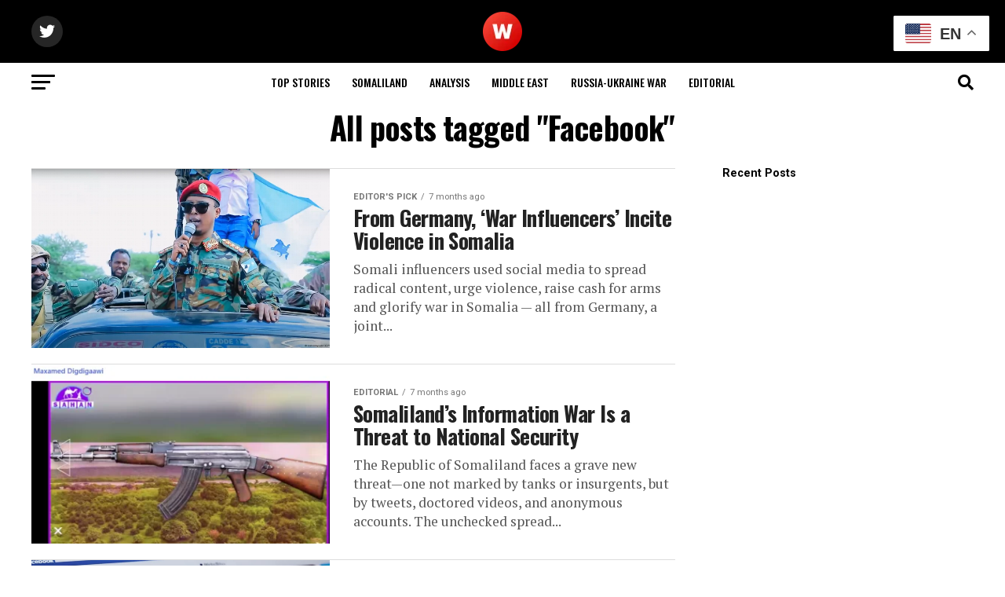

--- FILE ---
content_type: text/html; charset=UTF-8
request_url: https://www.waryatv.com/tag/facebook/
body_size: 27145
content:
<!DOCTYPE html>
<html lang="en-GB">
<head>
<meta charset="UTF-8" >
<meta name="viewport" id="viewport" content="width=device-width, initial-scale=1.0, maximum-scale=5.0, minimum-scale=1.0, user-scalable=yes" />
<link rel="pingback" href="https://www.waryatv.com/xmlrpc.php" />
<meta property="og:description" content="WARYATV.COM &#8211; Your Trusted Source for National Security News &amp; Analysis" />
<style>
#wpadminbar #wp-admin-bar-wccp_free_top_button .ab-icon:before {
	content: "\f160";
	color: #02CA02;
	top: 3px;
}
#wpadminbar #wp-admin-bar-wccp_free_top_button .ab-icon {
	transform: rotate(45deg);
}
</style>
<meta name='robots' content='index, follow, max-image-preview:large, max-snippet:-1, max-video-preview:-1' />

	<!-- This site is optimized with the Yoast SEO plugin v26.7 - https://yoast.com/wordpress/plugins/seo/ -->
	<title>Facebook Archives - waryatv.com</title>
	<link rel="canonical" href="https://www.waryatv.com/tag/facebook/" />
	<meta property="og:locale" content="en_GB" />
	<meta property="og:type" content="article" />
	<meta property="og:title" content="Facebook Archives - waryatv.com" />
	<meta property="og:url" content="https://www.waryatv.com/tag/facebook/" />
	<meta property="og:site_name" content="waryatv.com" />
	<meta property="og:image" content="https://www.waryatv.com/wp-content/uploads/2025/09/WARYATV-LOGO-e1765560215240.png" />
	<meta property="og:image:width" content="150" />
	<meta property="og:image:height" content="141" />
	<meta property="og:image:type" content="image/png" />
	<meta name="twitter:card" content="summary_large_image" />
	<script type="application/ld+json" class="yoast-schema-graph">{"@context":"https://schema.org","@graph":[{"@type":"CollectionPage","@id":"https://www.waryatv.com/tag/facebook/","url":"https://www.waryatv.com/tag/facebook/","name":"Facebook Archives - waryatv.com","isPartOf":{"@id":"https://www.waryatv.com/#website"},"primaryImageOfPage":{"@id":"https://www.waryatv.com/tag/facebook/#primaryimage"},"image":{"@id":"https://www.waryatv.com/tag/facebook/#primaryimage"},"thumbnailUrl":"https://www.waryatv.com/wp-content/uploads/2025/07/73098315_906-e1751618175275.png","inLanguage":"en-GB"},{"@type":"ImageObject","inLanguage":"en-GB","@id":"https://www.waryatv.com/tag/facebook/#primaryimage","url":"https://www.waryatv.com/wp-content/uploads/2025/07/73098315_906-e1751618175275.png","contentUrl":"https://www.waryatv.com/wp-content/uploads/2025/07/73098315_906-e1751618175275.png","width":700,"height":394},{"@type":"WebSite","@id":"https://www.waryatv.com/#website","url":"https://www.waryatv.com/","name":"waryatv.com","description":"WARYATV.COM - Your Trusted Source for National Security News &amp; Analysis","publisher":{"@id":"https://www.waryatv.com/#/schema/person/00b2640914324e56f017dd921131337e"},"alternateName":"WARYATV","potentialAction":[{"@type":"SearchAction","target":{"@type":"EntryPoint","urlTemplate":"https://www.waryatv.com/?s={search_term_string}"},"query-input":{"@type":"PropertyValueSpecification","valueRequired":true,"valueName":"search_term_string"}}],"inLanguage":"en-GB"},{"@type":["Person","Organization"],"@id":"https://www.waryatv.com/#/schema/person/00b2640914324e56f017dd921131337e","name":"Khadija Ali, Duty Correspondent","image":{"@type":"ImageObject","inLanguage":"en-GB","@id":"https://www.waryatv.com/#/schema/person/image/","url":"https://www.waryatv.com/wp-content/uploads/2024/03/7199725-e1710387456800.png","contentUrl":"https://www.waryatv.com/wp-content/uploads/2024/03/7199725-e1710387456800.png","width":156,"height":156,"caption":"Khadija Ali, Duty Correspondent"},"logo":{"@id":"https://www.waryatv.com/#/schema/person/image/"},"description":"Khadija Ali - Duty Editor","sameAs":["https://www.waryatv.com"]}]}</script>
	<!-- / Yoast SEO plugin. -->


<link rel='dns-prefetch' href='//static.addtoany.com' />
<link rel='dns-prefetch' href='//ajax.googleapis.com' />
<link rel='dns-prefetch' href='//fonts.googleapis.com' />
<link rel="alternate" type="application/rss+xml" title="waryatv.com &raquo; Feed" href="https://www.waryatv.com/feed/" />
<link rel="alternate" type="application/rss+xml" title="waryatv.com &raquo; Facebook Tag Feed" href="https://www.waryatv.com/tag/facebook/feed/" />
<style id='wp-img-auto-sizes-contain-inline-css' type='text/css'>
img:is([sizes=auto i],[sizes^="auto," i]){contain-intrinsic-size:3000px 1500px}
/*# sourceURL=wp-img-auto-sizes-contain-inline-css */
</style>
<style id='wp-emoji-styles-inline-css' type='text/css'>

	img.wp-smiley, img.emoji {
		display: inline !important;
		border: none !important;
		box-shadow: none !important;
		height: 1em !important;
		width: 1em !important;
		margin: 0 0.07em !important;
		vertical-align: -0.1em !important;
		background: none !important;
		padding: 0 !important;
	}
/*# sourceURL=wp-emoji-styles-inline-css */
</style>
<style id='wp-block-library-inline-css' type='text/css'>
:root{--wp-block-synced-color:#7a00df;--wp-block-synced-color--rgb:122,0,223;--wp-bound-block-color:var(--wp-block-synced-color);--wp-editor-canvas-background:#ddd;--wp-admin-theme-color:#007cba;--wp-admin-theme-color--rgb:0,124,186;--wp-admin-theme-color-darker-10:#006ba1;--wp-admin-theme-color-darker-10--rgb:0,107,160.5;--wp-admin-theme-color-darker-20:#005a87;--wp-admin-theme-color-darker-20--rgb:0,90,135;--wp-admin-border-width-focus:2px}@media (min-resolution:192dpi){:root{--wp-admin-border-width-focus:1.5px}}.wp-element-button{cursor:pointer}:root .has-very-light-gray-background-color{background-color:#eee}:root .has-very-dark-gray-background-color{background-color:#313131}:root .has-very-light-gray-color{color:#eee}:root .has-very-dark-gray-color{color:#313131}:root .has-vivid-green-cyan-to-vivid-cyan-blue-gradient-background{background:linear-gradient(135deg,#00d084,#0693e3)}:root .has-purple-crush-gradient-background{background:linear-gradient(135deg,#34e2e4,#4721fb 50%,#ab1dfe)}:root .has-hazy-dawn-gradient-background{background:linear-gradient(135deg,#faaca8,#dad0ec)}:root .has-subdued-olive-gradient-background{background:linear-gradient(135deg,#fafae1,#67a671)}:root .has-atomic-cream-gradient-background{background:linear-gradient(135deg,#fdd79a,#004a59)}:root .has-nightshade-gradient-background{background:linear-gradient(135deg,#330968,#31cdcf)}:root .has-midnight-gradient-background{background:linear-gradient(135deg,#020381,#2874fc)}:root{--wp--preset--font-size--normal:16px;--wp--preset--font-size--huge:42px}.has-regular-font-size{font-size:1em}.has-larger-font-size{font-size:2.625em}.has-normal-font-size{font-size:var(--wp--preset--font-size--normal)}.has-huge-font-size{font-size:var(--wp--preset--font-size--huge)}.has-text-align-center{text-align:center}.has-text-align-left{text-align:left}.has-text-align-right{text-align:right}.has-fit-text{white-space:nowrap!important}#end-resizable-editor-section{display:none}.aligncenter{clear:both}.items-justified-left{justify-content:flex-start}.items-justified-center{justify-content:center}.items-justified-right{justify-content:flex-end}.items-justified-space-between{justify-content:space-between}.screen-reader-text{border:0;clip-path:inset(50%);height:1px;margin:-1px;overflow:hidden;padding:0;position:absolute;width:1px;word-wrap:normal!important}.screen-reader-text:focus{background-color:#ddd;clip-path:none;color:#444;display:block;font-size:1em;height:auto;left:5px;line-height:normal;padding:15px 23px 14px;text-decoration:none;top:5px;width:auto;z-index:100000}html :where(.has-border-color){border-style:solid}html :where([style*=border-top-color]){border-top-style:solid}html :where([style*=border-right-color]){border-right-style:solid}html :where([style*=border-bottom-color]){border-bottom-style:solid}html :where([style*=border-left-color]){border-left-style:solid}html :where([style*=border-width]){border-style:solid}html :where([style*=border-top-width]){border-top-style:solid}html :where([style*=border-right-width]){border-right-style:solid}html :where([style*=border-bottom-width]){border-bottom-style:solid}html :where([style*=border-left-width]){border-left-style:solid}html :where(img[class*=wp-image-]){height:auto;max-width:100%}:where(figure){margin:0 0 1em}html :where(.is-position-sticky){--wp-admin--admin-bar--position-offset:var(--wp-admin--admin-bar--height,0px)}@media screen and (max-width:600px){html :where(.is-position-sticky){--wp-admin--admin-bar--position-offset:0px}}

/*# sourceURL=wp-block-library-inline-css */
</style><style id='wp-block-heading-inline-css' type='text/css'>
h1:where(.wp-block-heading).has-background,h2:where(.wp-block-heading).has-background,h3:where(.wp-block-heading).has-background,h4:where(.wp-block-heading).has-background,h5:where(.wp-block-heading).has-background,h6:where(.wp-block-heading).has-background{padding:1.25em 2.375em}h1.has-text-align-left[style*=writing-mode]:where([style*=vertical-lr]),h1.has-text-align-right[style*=writing-mode]:where([style*=vertical-rl]),h2.has-text-align-left[style*=writing-mode]:where([style*=vertical-lr]),h2.has-text-align-right[style*=writing-mode]:where([style*=vertical-rl]),h3.has-text-align-left[style*=writing-mode]:where([style*=vertical-lr]),h3.has-text-align-right[style*=writing-mode]:where([style*=vertical-rl]),h4.has-text-align-left[style*=writing-mode]:where([style*=vertical-lr]),h4.has-text-align-right[style*=writing-mode]:where([style*=vertical-rl]),h5.has-text-align-left[style*=writing-mode]:where([style*=vertical-lr]),h5.has-text-align-right[style*=writing-mode]:where([style*=vertical-rl]),h6.has-text-align-left[style*=writing-mode]:where([style*=vertical-lr]),h6.has-text-align-right[style*=writing-mode]:where([style*=vertical-rl]){rotate:180deg}
/*# sourceURL=https://www.waryatv.com/wp-includes/blocks/heading/style.min.css */
</style>
<style id='wp-block-group-inline-css' type='text/css'>
.wp-block-group{box-sizing:border-box}:where(.wp-block-group.wp-block-group-is-layout-constrained){position:relative}
/*# sourceURL=https://www.waryatv.com/wp-includes/blocks/group/style.min.css */
</style>
<style id='global-styles-inline-css' type='text/css'>
:root{--wp--preset--aspect-ratio--square: 1;--wp--preset--aspect-ratio--4-3: 4/3;--wp--preset--aspect-ratio--3-4: 3/4;--wp--preset--aspect-ratio--3-2: 3/2;--wp--preset--aspect-ratio--2-3: 2/3;--wp--preset--aspect-ratio--16-9: 16/9;--wp--preset--aspect-ratio--9-16: 9/16;--wp--preset--color--black: #000000;--wp--preset--color--cyan-bluish-gray: #abb8c3;--wp--preset--color--white: #ffffff;--wp--preset--color--pale-pink: #f78da7;--wp--preset--color--vivid-red: #cf2e2e;--wp--preset--color--luminous-vivid-orange: #ff6900;--wp--preset--color--luminous-vivid-amber: #fcb900;--wp--preset--color--light-green-cyan: #7bdcb5;--wp--preset--color--vivid-green-cyan: #00d084;--wp--preset--color--pale-cyan-blue: #8ed1fc;--wp--preset--color--vivid-cyan-blue: #0693e3;--wp--preset--color--vivid-purple: #9b51e0;--wp--preset--gradient--vivid-cyan-blue-to-vivid-purple: linear-gradient(135deg,rgb(6,147,227) 0%,rgb(155,81,224) 100%);--wp--preset--gradient--light-green-cyan-to-vivid-green-cyan: linear-gradient(135deg,rgb(122,220,180) 0%,rgb(0,208,130) 100%);--wp--preset--gradient--luminous-vivid-amber-to-luminous-vivid-orange: linear-gradient(135deg,rgb(252,185,0) 0%,rgb(255,105,0) 100%);--wp--preset--gradient--luminous-vivid-orange-to-vivid-red: linear-gradient(135deg,rgb(255,105,0) 0%,rgb(207,46,46) 100%);--wp--preset--gradient--very-light-gray-to-cyan-bluish-gray: linear-gradient(135deg,rgb(238,238,238) 0%,rgb(169,184,195) 100%);--wp--preset--gradient--cool-to-warm-spectrum: linear-gradient(135deg,rgb(74,234,220) 0%,rgb(151,120,209) 20%,rgb(207,42,186) 40%,rgb(238,44,130) 60%,rgb(251,105,98) 80%,rgb(254,248,76) 100%);--wp--preset--gradient--blush-light-purple: linear-gradient(135deg,rgb(255,206,236) 0%,rgb(152,150,240) 100%);--wp--preset--gradient--blush-bordeaux: linear-gradient(135deg,rgb(254,205,165) 0%,rgb(254,45,45) 50%,rgb(107,0,62) 100%);--wp--preset--gradient--luminous-dusk: linear-gradient(135deg,rgb(255,203,112) 0%,rgb(199,81,192) 50%,rgb(65,88,208) 100%);--wp--preset--gradient--pale-ocean: linear-gradient(135deg,rgb(255,245,203) 0%,rgb(182,227,212) 50%,rgb(51,167,181) 100%);--wp--preset--gradient--electric-grass: linear-gradient(135deg,rgb(202,248,128) 0%,rgb(113,206,126) 100%);--wp--preset--gradient--midnight: linear-gradient(135deg,rgb(2,3,129) 0%,rgb(40,116,252) 100%);--wp--preset--font-size--small: 13px;--wp--preset--font-size--medium: 20px;--wp--preset--font-size--large: 36px;--wp--preset--font-size--x-large: 42px;--wp--preset--spacing--20: 0.44rem;--wp--preset--spacing--30: 0.67rem;--wp--preset--spacing--40: 1rem;--wp--preset--spacing--50: 1.5rem;--wp--preset--spacing--60: 2.25rem;--wp--preset--spacing--70: 3.38rem;--wp--preset--spacing--80: 5.06rem;--wp--preset--shadow--natural: 6px 6px 9px rgba(0, 0, 0, 0.2);--wp--preset--shadow--deep: 12px 12px 50px rgba(0, 0, 0, 0.4);--wp--preset--shadow--sharp: 6px 6px 0px rgba(0, 0, 0, 0.2);--wp--preset--shadow--outlined: 6px 6px 0px -3px rgb(255, 255, 255), 6px 6px rgb(0, 0, 0);--wp--preset--shadow--crisp: 6px 6px 0px rgb(0, 0, 0);}:where(.is-layout-flex){gap: 0.5em;}:where(.is-layout-grid){gap: 0.5em;}body .is-layout-flex{display: flex;}.is-layout-flex{flex-wrap: wrap;align-items: center;}.is-layout-flex > :is(*, div){margin: 0;}body .is-layout-grid{display: grid;}.is-layout-grid > :is(*, div){margin: 0;}:where(.wp-block-columns.is-layout-flex){gap: 2em;}:where(.wp-block-columns.is-layout-grid){gap: 2em;}:where(.wp-block-post-template.is-layout-flex){gap: 1.25em;}:where(.wp-block-post-template.is-layout-grid){gap: 1.25em;}.has-black-color{color: var(--wp--preset--color--black) !important;}.has-cyan-bluish-gray-color{color: var(--wp--preset--color--cyan-bluish-gray) !important;}.has-white-color{color: var(--wp--preset--color--white) !important;}.has-pale-pink-color{color: var(--wp--preset--color--pale-pink) !important;}.has-vivid-red-color{color: var(--wp--preset--color--vivid-red) !important;}.has-luminous-vivid-orange-color{color: var(--wp--preset--color--luminous-vivid-orange) !important;}.has-luminous-vivid-amber-color{color: var(--wp--preset--color--luminous-vivid-amber) !important;}.has-light-green-cyan-color{color: var(--wp--preset--color--light-green-cyan) !important;}.has-vivid-green-cyan-color{color: var(--wp--preset--color--vivid-green-cyan) !important;}.has-pale-cyan-blue-color{color: var(--wp--preset--color--pale-cyan-blue) !important;}.has-vivid-cyan-blue-color{color: var(--wp--preset--color--vivid-cyan-blue) !important;}.has-vivid-purple-color{color: var(--wp--preset--color--vivid-purple) !important;}.has-black-background-color{background-color: var(--wp--preset--color--black) !important;}.has-cyan-bluish-gray-background-color{background-color: var(--wp--preset--color--cyan-bluish-gray) !important;}.has-white-background-color{background-color: var(--wp--preset--color--white) !important;}.has-pale-pink-background-color{background-color: var(--wp--preset--color--pale-pink) !important;}.has-vivid-red-background-color{background-color: var(--wp--preset--color--vivid-red) !important;}.has-luminous-vivid-orange-background-color{background-color: var(--wp--preset--color--luminous-vivid-orange) !important;}.has-luminous-vivid-amber-background-color{background-color: var(--wp--preset--color--luminous-vivid-amber) !important;}.has-light-green-cyan-background-color{background-color: var(--wp--preset--color--light-green-cyan) !important;}.has-vivid-green-cyan-background-color{background-color: var(--wp--preset--color--vivid-green-cyan) !important;}.has-pale-cyan-blue-background-color{background-color: var(--wp--preset--color--pale-cyan-blue) !important;}.has-vivid-cyan-blue-background-color{background-color: var(--wp--preset--color--vivid-cyan-blue) !important;}.has-vivid-purple-background-color{background-color: var(--wp--preset--color--vivid-purple) !important;}.has-black-border-color{border-color: var(--wp--preset--color--black) !important;}.has-cyan-bluish-gray-border-color{border-color: var(--wp--preset--color--cyan-bluish-gray) !important;}.has-white-border-color{border-color: var(--wp--preset--color--white) !important;}.has-pale-pink-border-color{border-color: var(--wp--preset--color--pale-pink) !important;}.has-vivid-red-border-color{border-color: var(--wp--preset--color--vivid-red) !important;}.has-luminous-vivid-orange-border-color{border-color: var(--wp--preset--color--luminous-vivid-orange) !important;}.has-luminous-vivid-amber-border-color{border-color: var(--wp--preset--color--luminous-vivid-amber) !important;}.has-light-green-cyan-border-color{border-color: var(--wp--preset--color--light-green-cyan) !important;}.has-vivid-green-cyan-border-color{border-color: var(--wp--preset--color--vivid-green-cyan) !important;}.has-pale-cyan-blue-border-color{border-color: var(--wp--preset--color--pale-cyan-blue) !important;}.has-vivid-cyan-blue-border-color{border-color: var(--wp--preset--color--vivid-cyan-blue) !important;}.has-vivid-purple-border-color{border-color: var(--wp--preset--color--vivid-purple) !important;}.has-vivid-cyan-blue-to-vivid-purple-gradient-background{background: var(--wp--preset--gradient--vivid-cyan-blue-to-vivid-purple) !important;}.has-light-green-cyan-to-vivid-green-cyan-gradient-background{background: var(--wp--preset--gradient--light-green-cyan-to-vivid-green-cyan) !important;}.has-luminous-vivid-amber-to-luminous-vivid-orange-gradient-background{background: var(--wp--preset--gradient--luminous-vivid-amber-to-luminous-vivid-orange) !important;}.has-luminous-vivid-orange-to-vivid-red-gradient-background{background: var(--wp--preset--gradient--luminous-vivid-orange-to-vivid-red) !important;}.has-very-light-gray-to-cyan-bluish-gray-gradient-background{background: var(--wp--preset--gradient--very-light-gray-to-cyan-bluish-gray) !important;}.has-cool-to-warm-spectrum-gradient-background{background: var(--wp--preset--gradient--cool-to-warm-spectrum) !important;}.has-blush-light-purple-gradient-background{background: var(--wp--preset--gradient--blush-light-purple) !important;}.has-blush-bordeaux-gradient-background{background: var(--wp--preset--gradient--blush-bordeaux) !important;}.has-luminous-dusk-gradient-background{background: var(--wp--preset--gradient--luminous-dusk) !important;}.has-pale-ocean-gradient-background{background: var(--wp--preset--gradient--pale-ocean) !important;}.has-electric-grass-gradient-background{background: var(--wp--preset--gradient--electric-grass) !important;}.has-midnight-gradient-background{background: var(--wp--preset--gradient--midnight) !important;}.has-small-font-size{font-size: var(--wp--preset--font-size--small) !important;}.has-medium-font-size{font-size: var(--wp--preset--font-size--medium) !important;}.has-large-font-size{font-size: var(--wp--preset--font-size--large) !important;}.has-x-large-font-size{font-size: var(--wp--preset--font-size--x-large) !important;}
/*# sourceURL=global-styles-inline-css */
</style>

<style id='classic-theme-styles-inline-css' type='text/css'>
/*! This file is auto-generated */
.wp-block-button__link{color:#fff;background-color:#32373c;border-radius:9999px;box-shadow:none;text-decoration:none;padding:calc(.667em + 2px) calc(1.333em + 2px);font-size:1.125em}.wp-block-file__button{background:#32373c;color:#fff;text-decoration:none}
/*# sourceURL=/wp-includes/css/classic-themes.min.css */
</style>
<link rel='stylesheet' id='perfecty-push-css' href='https://www.waryatv.com/wp-content/plugins/perfecty-push-notifications/public/css/perfecty-push-public.css?ver=1.6.5' type='text/css' media='all' />
<link rel='stylesheet' id='ql-jquery-ui-css' href='//ajax.googleapis.com/ajax/libs/jqueryui/1.12.1/themes/smoothness/jquery-ui.css?ver=6.9' type='text/css' media='all' />
<link rel='stylesheet' id='ppv-public-css' href='https://www.waryatv.com/wp-content/plugins/document-emberdder/build/public.css?ver=2.0.3' type='text/css' media='all' />
<link rel='stylesheet' id='mvp-custom-style-css' href='https://www.waryatv.com/wp-content/themes/zox-news/style.css?ver=6.9' type='text/css' media='all' />
<style id='mvp-custom-style-inline-css' type='text/css'>


#mvp-wallpaper {
	background: url() no-repeat 50% 0;
	}

#mvp-foot-copy a {
	color: #bcd6ad;
	}

#mvp-content-main p a,
#mvp-content-main ul a,
#mvp-content-main ol a,
.mvp-post-add-main p a,
.mvp-post-add-main ul a,
.mvp-post-add-main ol a {
	box-shadow: inset 0 -4px 0 #bcd6ad;
	}

#mvp-content-main p a:hover,
#mvp-content-main ul a:hover,
#mvp-content-main ol a:hover,
.mvp-post-add-main p a:hover,
.mvp-post-add-main ul a:hover,
.mvp-post-add-main ol a:hover {
	background: #bcd6ad;
	}

a,
a:visited,
.post-info-name a,
.woocommerce .woocommerce-breadcrumb a {
	color: #ff005b;
	}

#mvp-side-wrap a:hover {
	color: #ff005b;
	}

.mvp-fly-top:hover,
.mvp-vid-box-wrap,
ul.mvp-soc-mob-list li.mvp-soc-mob-com {
	background: #0be6af;
	}

nav.mvp-fly-nav-menu ul li.menu-item-has-children:after,
.mvp-feat1-left-wrap span.mvp-cd-cat,
.mvp-widget-feat1-top-story span.mvp-cd-cat,
.mvp-widget-feat2-left-cont span.mvp-cd-cat,
.mvp-widget-dark-feat span.mvp-cd-cat,
.mvp-widget-dark-sub span.mvp-cd-cat,
.mvp-vid-wide-text span.mvp-cd-cat,
.mvp-feat2-top-text span.mvp-cd-cat,
.mvp-feat3-main-story span.mvp-cd-cat,
.mvp-feat3-sub-text span.mvp-cd-cat,
.mvp-feat4-main-text span.mvp-cd-cat,
.woocommerce-message:before,
.woocommerce-info:before,
.woocommerce-message:before {
	color: #0be6af;
	}

#searchform input,
.mvp-authors-name {
	border-bottom: 1px solid #0be6af;
	}

.mvp-fly-top:hover {
	border-top: 1px solid #0be6af;
	border-left: 1px solid #0be6af;
	border-bottom: 1px solid #0be6af;
	}

.woocommerce .widget_price_filter .ui-slider .ui-slider-handle,
.woocommerce #respond input#submit.alt,
.woocommerce a.button.alt,
.woocommerce button.button.alt,
.woocommerce input.button.alt,
.woocommerce #respond input#submit.alt:hover,
.woocommerce a.button.alt:hover,
.woocommerce button.button.alt:hover,
.woocommerce input.button.alt:hover {
	background-color: #0be6af;
	}

.woocommerce-error,
.woocommerce-info,
.woocommerce-message {
	border-top-color: #0be6af;
	}

ul.mvp-feat1-list-buts li.active span.mvp-feat1-list-but,
span.mvp-widget-home-title,
span.mvp-post-cat,
span.mvp-feat1-pop-head {
	background: #ff005b;
	}

.woocommerce span.onsale {
	background-color: #ff005b;
	}

.mvp-widget-feat2-side-more-but,
.woocommerce .star-rating span:before,
span.mvp-prev-next-label,
.mvp-cat-date-wrap .sticky {
	color: #ff005b !important;
	}

#mvp-main-nav-top,
#mvp-fly-wrap,
.mvp-soc-mob-right,
#mvp-main-nav-small-cont {
	background: #000000;
	}

#mvp-main-nav-small .mvp-fly-but-wrap span,
#mvp-main-nav-small .mvp-search-but-wrap span,
.mvp-nav-top-left .mvp-fly-but-wrap span,
#mvp-fly-wrap .mvp-fly-but-wrap span {
	background: #555555;
	}

.mvp-nav-top-right .mvp-nav-search-but,
span.mvp-fly-soc-head,
.mvp-soc-mob-right i,
#mvp-main-nav-small span.mvp-nav-search-but,
#mvp-main-nav-small .mvp-nav-menu ul li a  {
	color: #555555;
	}

#mvp-main-nav-small .mvp-nav-menu ul li.menu-item-has-children a:after {
	border-color: #555555 transparent transparent transparent;
	}

#mvp-nav-top-wrap span.mvp-nav-search-but:hover,
#mvp-main-nav-small span.mvp-nav-search-but:hover {
	color: #0be6af;
	}

#mvp-nav-top-wrap .mvp-fly-but-wrap:hover span,
#mvp-main-nav-small .mvp-fly-but-wrap:hover span,
span.mvp-woo-cart-num:hover {
	background: #0be6af;
	}

#mvp-main-nav-bot-cont {
	background: #ffffff;
	}

#mvp-nav-bot-wrap .mvp-fly-but-wrap span,
#mvp-nav-bot-wrap .mvp-search-but-wrap span {
	background: #000000;
	}

#mvp-nav-bot-wrap span.mvp-nav-search-but,
#mvp-nav-bot-wrap .mvp-nav-menu ul li a {
	color: #000000;
	}

#mvp-nav-bot-wrap .mvp-nav-menu ul li.menu-item-has-children a:after {
	border-color: #000000 transparent transparent transparent;
	}

.mvp-nav-menu ul li:hover a {
	border-bottom: 5px solid #0be6af;
	}

#mvp-nav-bot-wrap .mvp-fly-but-wrap:hover span {
	background: #0be6af;
	}

#mvp-nav-bot-wrap span.mvp-nav-search-but:hover {
	color: #0be6af;
	}

body,
.mvp-feat1-feat-text p,
.mvp-feat2-top-text p,
.mvp-feat3-main-text p,
.mvp-feat3-sub-text p,
#searchform input,
.mvp-author-info-text,
span.mvp-post-excerpt,
.mvp-nav-menu ul li ul.sub-menu li a,
nav.mvp-fly-nav-menu ul li a,
.mvp-ad-label,
span.mvp-feat-caption,
.mvp-post-tags a,
.mvp-post-tags a:visited,
span.mvp-author-box-name a,
#mvp-author-box-text p,
.mvp-post-gallery-text p,
ul.mvp-soc-mob-list li span,
#comments,
h3#reply-title,
h2.comments,
#mvp-foot-copy p,
span.mvp-fly-soc-head,
.mvp-post-tags-header,
span.mvp-prev-next-label,
span.mvp-post-add-link-but,
#mvp-comments-button a,
#mvp-comments-button span.mvp-comment-but-text,
.woocommerce ul.product_list_widget span.product-title,
.woocommerce ul.product_list_widget li a,
.woocommerce #reviews #comments ol.commentlist li .comment-text p.meta,
.woocommerce div.product p.price,
.woocommerce div.product p.price ins,
.woocommerce div.product p.price del,
.woocommerce ul.products li.product .price del,
.woocommerce ul.products li.product .price ins,
.woocommerce ul.products li.product .price,
.woocommerce #respond input#submit,
.woocommerce a.button,
.woocommerce button.button,
.woocommerce input.button,
.woocommerce .widget_price_filter .price_slider_amount .button,
.woocommerce span.onsale,
.woocommerce-review-link,
#woo-content p.woocommerce-result-count,
.woocommerce div.product .woocommerce-tabs ul.tabs li a,
a.mvp-inf-more-but,
span.mvp-cont-read-but,
span.mvp-cd-cat,
span.mvp-cd-date,
.mvp-feat4-main-text p,
span.mvp-woo-cart-num,
span.mvp-widget-home-title2,
.wp-caption,
#mvp-content-main p.wp-caption-text,
.gallery-caption,
.mvp-post-add-main p.wp-caption-text,
#bbpress-forums,
#bbpress-forums p,
.protected-post-form input,
#mvp-feat6-text p {
	font-family: 'Roboto', sans-serif;
	font-display: swap;
	}

.mvp-blog-story-text p,
span.mvp-author-page-desc,
#mvp-404 p,
.mvp-widget-feat1-bot-text p,
.mvp-widget-feat2-left-text p,
.mvp-flex-story-text p,
.mvp-search-text p,
#mvp-content-main p,
.mvp-post-add-main p,
#mvp-content-main ul li,
#mvp-content-main ol li,
.rwp-summary,
.rwp-u-review__comment,
.mvp-feat5-mid-main-text p,
.mvp-feat5-small-main-text p,
#mvp-content-main .wp-block-button__link,
.wp-block-audio figcaption,
.wp-block-video figcaption,
.wp-block-embed figcaption,
.wp-block-verse pre,
pre.wp-block-verse {
	font-family: 'PT Serif', sans-serif;
	font-display: swap;
	}

.mvp-nav-menu ul li a,
#mvp-foot-menu ul li a {
	font-family: 'Oswald', sans-serif;
	font-display: swap;
	}


.mvp-feat1-sub-text h2,
.mvp-feat1-pop-text h2,
.mvp-feat1-list-text h2,
.mvp-widget-feat1-top-text h2,
.mvp-widget-feat1-bot-text h2,
.mvp-widget-dark-feat-text h2,
.mvp-widget-dark-sub-text h2,
.mvp-widget-feat2-left-text h2,
.mvp-widget-feat2-right-text h2,
.mvp-blog-story-text h2,
.mvp-flex-story-text h2,
.mvp-vid-wide-more-text p,
.mvp-prev-next-text p,
.mvp-related-text,
.mvp-post-more-text p,
h2.mvp-authors-latest a,
.mvp-feat2-bot-text h2,
.mvp-feat3-sub-text h2,
.mvp-feat3-main-text h2,
.mvp-feat4-main-text h2,
.mvp-feat5-text h2,
.mvp-feat5-mid-main-text h2,
.mvp-feat5-small-main-text h2,
.mvp-feat5-mid-sub-text h2,
#mvp-feat6-text h2,
.alp-related-posts-wrapper .alp-related-post .post-title {
	font-family: 'Oswald', sans-serif;
	font-display: swap;
	}

.mvp-feat2-top-text h2,
.mvp-feat1-feat-text h2,
h1.mvp-post-title,
h1.mvp-post-title-wide,
.mvp-drop-nav-title h4,
#mvp-content-main blockquote p,
.mvp-post-add-main blockquote p,
#mvp-content-main p.has-large-font-size,
#mvp-404 h1,
#woo-content h1.page-title,
.woocommerce div.product .product_title,
.woocommerce ul.products li.product h3,
.alp-related-posts .current .post-title {
	font-family: 'Oswald', sans-serif;
	font-display: swap;
	}

span.mvp-feat1-pop-head,
.mvp-feat1-pop-text:before,
span.mvp-feat1-list-but,
span.mvp-widget-home-title,
.mvp-widget-feat2-side-more,
span.mvp-post-cat,
span.mvp-page-head,
h1.mvp-author-top-head,
.mvp-authors-name,
#mvp-content-main h1,
#mvp-content-main h2,
#mvp-content-main h3,
#mvp-content-main h4,
#mvp-content-main h5,
#mvp-content-main h6,
.woocommerce .related h2,
.woocommerce div.product .woocommerce-tabs .panel h2,
.woocommerce div.product .product_title,
.mvp-feat5-side-list .mvp-feat1-list-img:after {
	font-family: 'Roboto', sans-serif;
	font-display: swap;
	}

	

	.mvp-nav-links {
		display: none;
		}
		

	@media screen and (max-width: 479px) {
		.single #mvp-content-body-top {
			max-height: 400px;
			}
		.single .mvp-cont-read-but-wrap {
			display: inline;
			}
		}
		

	.alp-advert {
		display: none;
	}
	.alp-related-posts-wrapper .alp-related-posts .current {
		margin: 0 0 10px;
	}
		
/*# sourceURL=mvp-custom-style-inline-css */
</style>
<link rel='stylesheet' id='mvp-reset-css' href='https://www.waryatv.com/wp-content/themes/zox-news/css/reset.css?ver=6.9' type='text/css' media='all' />
<link rel='stylesheet' id='fontawesome-css' href='https://www.waryatv.com/wp-content/themes/zox-news/font-awesome/css/all.css?ver=6.9' type='text/css' media='all' />
<link rel='stylesheet' id='mvp-fonts-css' href='//fonts.googleapis.com/css?family=Roboto%3A300%2C400%2C700%2C900%7COswald%3A400%2C700%7CAdvent+Pro%3A700%7COpen+Sans%3A700%7CAnton%3A400Oswald%3A100%2C200%2C300%2C400%2C500%2C600%2C700%2C800%2C900%7COswald%3A100%2C200%2C300%2C400%2C500%2C600%2C700%2C800%2C900%7CRoboto%3A100%2C200%2C300%2C400%2C500%2C600%2C700%2C800%2C900%7CRoboto%3A100%2C200%2C300%2C400%2C500%2C600%2C700%2C800%2C900%7CPT+Serif%3A100%2C200%2C300%2C400%2C500%2C600%2C700%2C800%2C900%7COswald%3A100%2C200%2C300%2C400%2C500%2C600%2C700%2C800%2C900%26subset%3Dlatin%2Clatin-ext%2Ccyrillic%2Ccyrillic-ext%2Cgreek-ext%2Cgreek%2Cvietnamese%26display%3Dswap' type='text/css' media='all' />
<link rel='stylesheet' id='mvp-media-queries-css' href='https://www.waryatv.com/wp-content/themes/zox-news/css/media-queries.css?ver=6.9' type='text/css' media='all' />
<link rel='stylesheet' id='addtoany-css' href='https://www.waryatv.com/wp-content/plugins/add-to-any/addtoany.min.css?ver=1.16' type='text/css' media='all' />
<script type="text/javascript" id="addtoany-core-js-before">
/* <![CDATA[ */
window.a2a_config=window.a2a_config||{};a2a_config.callbacks=[];a2a_config.overlays=[];a2a_config.templates={};a2a_localize = {
	Share: "Share",
	Save: "Save",
	Subscribe: "Subscribe",
	Email: "Email",
	Bookmark: "Bookmark",
	ShowAll: "Show All",
	ShowLess: "Show less",
	FindServices: "Find service(s)",
	FindAnyServiceToAddTo: "Instantly find any service to add to",
	PoweredBy: "Powered by",
	ShareViaEmail: "Share via email",
	SubscribeViaEmail: "Subscribe via email",
	BookmarkInYourBrowser: "Bookmark in your browser",
	BookmarkInstructions: "Press Ctrl+D or \u2318+D to bookmark this page",
	AddToYourFavorites: "Add to your favourites",
	SendFromWebOrProgram: "Send from any email address or email program",
	EmailProgram: "Email program",
	More: "More&#8230;",
	ThanksForSharing: "Thanks for sharing!",
	ThanksForFollowing: "Thanks for following!"
};


//# sourceURL=addtoany-core-js-before
/* ]]> */
</script>
<script type="text/javascript" defer src="https://static.addtoany.com/menu/page.js" id="addtoany-core-js"></script>
<script type="text/javascript" src="https://www.waryatv.com/wp-includes/js/jquery/jquery.min.js?ver=3.7.1" id="jquery-core-js"></script>
<script type="text/javascript" src="https://www.waryatv.com/wp-includes/js/jquery/jquery-migrate.min.js?ver=3.4.1" id="jquery-migrate-js"></script>
<script type="text/javascript" defer src="https://www.waryatv.com/wp-content/plugins/add-to-any/addtoany.min.js?ver=1.1" id="addtoany-jquery-js"></script>
<script type="text/javascript" src="https://www.waryatv.com/wp-content/plugins/document-emberdder/build/public.js?ver=2.0.3" id="ppv-public-js"></script>
<link rel="https://api.w.org/" href="https://www.waryatv.com/wp-json/" /><link rel="alternate" title="JSON" type="application/json" href="https://www.waryatv.com/wp-json/wp/v2/tags/1469" /><link rel="EditURI" type="application/rsd+xml" title="RSD" href="https://www.waryatv.com/xmlrpc.php?rsd" />
<meta name="generator" content="WordPress 6.9" />
<script>
	window.PerfectyPushOptions = {
		path: "https://www.waryatv.com/wp-content/plugins/perfecty-push-notifications/public/js",
		dialogTitle: "Do you want to receive notifications?",
		dialogSubmit: "Continue",
		dialogCancel: "Not now",
		settingsTitle: "Notifications preferences",
		settingsOptIn: "I want to receive notifications",
		settingsUpdateError: "Could not change the preference, try again",
		serverUrl: "https://www.waryatv.com/wp-json/perfecty-push",
		vapidPublicKey: "BIfnLiVBqROS4XIcPVIoEWag9SvGlfgBhP0fnmHSYnLpDlpndsQ-q9aKHtZ5XBLZFMFlmvJ98H2lMngh_ioTkZE",
		token: "ef7833e214",
		tokenHeader: "X-WP-Nonce",
		enabled: true,
		unregisterConflicts: false,
		serviceWorkerScope: "/perfecty/push",
		loggerLevel: "error",
		loggerVerbose: false,
		hideBellAfterSubscribe: false,
		askPermissionsDirectly: false,
		unregisterConflictsExpression: "(OneSignalSDKWorker|wonderpush-worker-loader|webpushr-sw|subscribers-com\/firebase-messaging-sw|gravitec-net-web-push-notifications|push_notification_sw)",
		promptIconUrl: "",
		visitsToDisplayPrompt: 0	}
</script>
<script id="wpcp_disable_selection" type="text/javascript">
var image_save_msg='You are not allowed to save images!';
	var no_menu_msg='Context Menu disabled!';
	var smessage = "Content is protected !!";

function disableEnterKey(e)
{
	var elemtype = e.target.tagName;
	
	elemtype = elemtype.toUpperCase();
	
	if (elemtype == "TEXT" || elemtype == "TEXTAREA" || elemtype == "INPUT" || elemtype == "PASSWORD" || elemtype == "SELECT" || elemtype == "OPTION" || elemtype == "EMBED")
	{
		elemtype = 'TEXT';
	}
	
	if (e.ctrlKey){
     var key;
     if(window.event)
          key = window.event.keyCode;     //IE
     else
          key = e.which;     //firefox (97)
    //if (key != 17) alert(key);
     if (elemtype!= 'TEXT' && (key == 97 || key == 65 || key == 67 || key == 99 || key == 88 || key == 120 || key == 26 || key == 85  || key == 86 || key == 83 || key == 43 || key == 73))
     {
		if(wccp_free_iscontenteditable(e)) return true;
		show_wpcp_message('You are not allowed to copy content or view source');
		return false;
     }else
     	return true;
     }
}


/*For contenteditable tags*/
function wccp_free_iscontenteditable(e)
{
	var e = e || window.event; // also there is no e.target property in IE. instead IE uses window.event.srcElement
  	
	var target = e.target || e.srcElement;

	var elemtype = e.target.nodeName;
	
	elemtype = elemtype.toUpperCase();
	
	var iscontenteditable = "false";
		
	if(typeof target.getAttribute!="undefined" ) iscontenteditable = target.getAttribute("contenteditable"); // Return true or false as string
	
	var iscontenteditable2 = false;
	
	if(typeof target.isContentEditable!="undefined" ) iscontenteditable2 = target.isContentEditable; // Return true or false as boolean

	if(target.parentElement.isContentEditable) iscontenteditable2 = true;
	
	if (iscontenteditable == "true" || iscontenteditable2 == true)
	{
		if(typeof target.style!="undefined" ) target.style.cursor = "text";
		
		return true;
	}
}

////////////////////////////////////
function disable_copy(e)
{	
	var e = e || window.event; // also there is no e.target property in IE. instead IE uses window.event.srcElement
	
	var elemtype = e.target.tagName;
	
	elemtype = elemtype.toUpperCase();
	
	if (elemtype == "TEXT" || elemtype == "TEXTAREA" || elemtype == "INPUT" || elemtype == "PASSWORD" || elemtype == "SELECT" || elemtype == "OPTION" || elemtype == "EMBED")
	{
		elemtype = 'TEXT';
	}
	
	if(wccp_free_iscontenteditable(e)) return true;
	
	var isSafari = /Safari/.test(navigator.userAgent) && /Apple Computer/.test(navigator.vendor);
	
	var checker_IMG = '';
	if (elemtype == "IMG" && checker_IMG == 'checked' && e.detail >= 2) {show_wpcp_message(alertMsg_IMG);return false;}
	if (elemtype != "TEXT")
	{
		if (smessage !== "" && e.detail == 2)
			show_wpcp_message(smessage);
		
		if (isSafari)
			return true;
		else
			return false;
	}	
}

//////////////////////////////////////////
function disable_copy_ie()
{
	var e = e || window.event;
	var elemtype = window.event.srcElement.nodeName;
	elemtype = elemtype.toUpperCase();
	if(wccp_free_iscontenteditable(e)) return true;
	if (elemtype == "IMG") {show_wpcp_message(alertMsg_IMG);return false;}
	if (elemtype != "TEXT" && elemtype != "TEXTAREA" && elemtype != "INPUT" && elemtype != "PASSWORD" && elemtype != "SELECT" && elemtype != "OPTION" && elemtype != "EMBED")
	{
		return false;
	}
}	
function reEnable()
{
	return true;
}
document.onkeydown = disableEnterKey;
document.onselectstart = disable_copy_ie;
if(navigator.userAgent.indexOf('MSIE')==-1)
{
	document.onmousedown = disable_copy;
	document.onclick = reEnable;
}
function disableSelection(target)
{
    //For IE This code will work
    if (typeof target.onselectstart!="undefined")
    target.onselectstart = disable_copy_ie;
    
    //For Firefox This code will work
    else if (typeof target.style.MozUserSelect!="undefined")
    {target.style.MozUserSelect="none";}
    
    //All other  (ie: Opera) This code will work
    else
    target.onmousedown=function(){return false}
    target.style.cursor = "default";
}
//Calling the JS function directly just after body load
window.onload = function(){disableSelection(document.body);};

//////////////////special for safari Start////////////////
var onlongtouch;
var timer;
var touchduration = 1000; //length of time we want the user to touch before we do something

var elemtype = "";
function touchstart(e) {
	var e = e || window.event;
  // also there is no e.target property in IE.
  // instead IE uses window.event.srcElement
  	var target = e.target || e.srcElement;
	
	elemtype = window.event.srcElement.nodeName;
	
	elemtype = elemtype.toUpperCase();
	
	if(!wccp_pro_is_passive()) e.preventDefault();
	if (!timer) {
		timer = setTimeout(onlongtouch, touchduration);
	}
}

function touchend() {
    //stops short touches from firing the event
    if (timer) {
        clearTimeout(timer);
        timer = null;
    }
	onlongtouch();
}

onlongtouch = function(e) { //this will clear the current selection if anything selected
	
	if (elemtype != "TEXT" && elemtype != "TEXTAREA" && elemtype != "INPUT" && elemtype != "PASSWORD" && elemtype != "SELECT" && elemtype != "EMBED" && elemtype != "OPTION")	
	{
		if (window.getSelection) {
			if (window.getSelection().empty) {  // Chrome
			window.getSelection().empty();
			} else if (window.getSelection().removeAllRanges) {  // Firefox
			window.getSelection().removeAllRanges();
			}
		} else if (document.selection) {  // IE?
			document.selection.empty();
		}
		return false;
	}
};

document.addEventListener("DOMContentLoaded", function(event) { 
    window.addEventListener("touchstart", touchstart, false);
    window.addEventListener("touchend", touchend, false);
});

function wccp_pro_is_passive() {

  var cold = false,
  hike = function() {};

  try {
	  const object1 = {};
  var aid = Object.defineProperty(object1, 'passive', {
  get() {cold = true}
  });
  window.addEventListener('test', hike, aid);
  window.removeEventListener('test', hike, aid);
  } catch (e) {}

  return cold;
}
/*special for safari End*/
</script>
<script id="wpcp_disable_Right_Click" type="text/javascript">
document.ondragstart = function() { return false;}
	function nocontext(e) {
	   return false;
	}
	document.oncontextmenu = nocontext;
</script>
<style>
.unselectable
{
-moz-user-select:none;
-webkit-user-select:none;
cursor: default;
}
html
{
-webkit-touch-callout: none;
-webkit-user-select: none;
-khtml-user-select: none;
-moz-user-select: none;
-ms-user-select: none;
user-select: none;
-webkit-tap-highlight-color: rgba(0,0,0,0);
}
</style>
<script id="wpcp_css_disable_selection" type="text/javascript">
var e = document.getElementsByTagName('body')[0];
if(e)
{
	e.setAttribute('unselectable',"on");
}
</script>
<link rel="icon" href="https://www.waryatv.com/wp-content/uploads/2025/04/cropped-logo-e1745367480170-32x32.png" sizes="32x32" />
<link rel="icon" href="https://www.waryatv.com/wp-content/uploads/2025/04/cropped-logo-e1745367480170-192x192.png" sizes="192x192" />
<link rel="apple-touch-icon" href="https://www.waryatv.com/wp-content/uploads/2025/04/cropped-logo-e1745367480170-180x180.png" />
<meta name="msapplication-TileImage" content="https://www.waryatv.com/wp-content/uploads/2025/04/cropped-logo-e1745367480170-270x270.png" />
</head>
<body class="archive tag tag-facebook tag-1469 wp-embed-responsive wp-theme-zox-news unselectable">
	<div id="mvp-fly-wrap">
	<div id="mvp-fly-menu-top" class="left relative">
		<div class="mvp-fly-top-out left relative">
			<div class="mvp-fly-top-in">
				<div id="mvp-fly-logo" class="left relative">
											<a href="https://www.waryatv.com/"><img src="https://www.waryatv.com/wp-content/uploads/2024/03/7199725-e1710387456800.png" alt="waryatv.com" data-rjs="2" /></a>
									</div><!--mvp-fly-logo-->
			</div><!--mvp-fly-top-in-->
			<div class="mvp-fly-but-wrap mvp-fly-but-menu mvp-fly-but-click">
				<span></span>
				<span></span>
				<span></span>
				<span></span>
			</div><!--mvp-fly-but-wrap-->
		</div><!--mvp-fly-top-out-->
	</div><!--mvp-fly-menu-top-->
	<div id="mvp-fly-menu-wrap">
		<nav class="mvp-fly-nav-menu left relative">
			<div class="menu-main-menu-container"><ul id="menu-main-menu" class="menu"><li id="menu-item-5261" class="menu-item menu-item-type-taxonomy menu-item-object-category menu-item-5261"><a href="https://www.waryatv.com/category/top-stories/">Top stories</a></li>
<li id="menu-item-9235" class="menu-item menu-item-type-taxonomy menu-item-object-category menu-item-9235"><a href="https://www.waryatv.com/category/somaliland/">Somaliland</a></li>
<li id="menu-item-5262" class="menu-item menu-item-type-taxonomy menu-item-object-category menu-item-5262"><a href="https://www.waryatv.com/category/analysis/">Analysis</a></li>
<li id="menu-item-5290" class="menu-item menu-item-type-taxonomy menu-item-object-category menu-item-5290"><a href="https://www.waryatv.com/category/middle-east/">Middle East</a></li>
<li id="menu-item-5265" class="menu-item menu-item-type-taxonomy menu-item-object-category menu-item-5265"><a href="https://www.waryatv.com/category/russia-ukraine-war/">Russia-Ukraine War</a></li>
<li id="menu-item-5292" class="menu-item menu-item-type-taxonomy menu-item-object-category menu-item-5292"><a href="https://www.waryatv.com/category/editorials/">EDITORIAL</a></li>
</ul></div>		</nav>
	</div><!--mvp-fly-menu-wrap-->
	<div id="mvp-fly-soc-wrap">
		<span class="mvp-fly-soc-head">Connect with us</span>
		<ul class="mvp-fly-soc-list left relative">
										<li><a href="https://x.com/DigitalSecu1" target="_blank" class="fab fa-twitter"></a></li>
																							</ul>
	</div><!--mvp-fly-soc-wrap-->
</div><!--mvp-fly-wrap-->	<div id="mvp-site" class="left relative">
		<div id="mvp-search-wrap">
			<div id="mvp-search-box">
				<form method="get" id="searchform" action="https://www.waryatv.com/">
	<input type="text" name="s" id="s" value="Search" onfocus='if (this.value == "Search") { this.value = ""; }' onblur='if (this.value == "") { this.value = "Search"; }' />
	<input type="hidden" id="searchsubmit" value="Search" />
</form>			</div><!--mvp-search-box-->
			<div class="mvp-search-but-wrap mvp-search-click">
				<span></span>
				<span></span>
			</div><!--mvp-search-but-wrap-->
		</div><!--mvp-search-wrap-->
				<div id="mvp-site-wall" class="left relative">
						<div id="mvp-site-main" class="left relative">
			<header id="mvp-main-head-wrap" class="left relative">
									<nav id="mvp-main-nav-wrap" class="left relative">
						<div id="mvp-main-nav-top" class="left relative">
							<div class="mvp-main-box">
								<div id="mvp-nav-top-wrap" class="left relative">
									<div class="mvp-nav-top-right-out left relative">
										<div class="mvp-nav-top-right-in">
											<div class="mvp-nav-top-cont left relative">
												<div class="mvp-nav-top-left-out relative">
													<div class="mvp-nav-top-left">
														<div class="mvp-nav-soc-wrap">
																																														<a href="https://x.com/DigitalSecu1" target="_blank"><span class="mvp-nav-soc-but fab fa-twitter"></span></a>
																																																											</div><!--mvp-nav-soc-wrap-->
														<div class="mvp-fly-but-wrap mvp-fly-but-click left relative">
															<span></span>
															<span></span>
															<span></span>
															<span></span>
														</div><!--mvp-fly-but-wrap-->
													</div><!--mvp-nav-top-left-->
													<div class="mvp-nav-top-left-in">
														<div class="mvp-nav-top-mid left relative" itemscope itemtype="http://schema.org/Organization">
																															<a class="mvp-nav-logo-reg" itemprop="url" href="https://www.waryatv.com/"><img itemprop="logo" src="https://www.waryatv.com/wp-content/uploads/2025/12/waryatvlogobottom.webp" alt="waryatv.com" data-rjs="2" /></a>
																																														<a class="mvp-nav-logo-small" href="https://www.waryatv.com/"><img src="https://www.waryatv.com/wp-content/uploads/2024/03/7199725-e1710387456800.png" alt="waryatv.com" data-rjs="2" /></a>
																																														<h2 class="mvp-logo-title">waryatv.com</h2>
																																												</div><!--mvp-nav-top-mid-->
													</div><!--mvp-nav-top-left-in-->
												</div><!--mvp-nav-top-left-out-->
											</div><!--mvp-nav-top-cont-->
										</div><!--mvp-nav-top-right-in-->
										<div class="mvp-nav-top-right">
																						<span class="mvp-nav-search-but fa fa-search fa-2 mvp-search-click"></span>
										</div><!--mvp-nav-top-right-->
									</div><!--mvp-nav-top-right-out-->
								</div><!--mvp-nav-top-wrap-->
							</div><!--mvp-main-box-->
						</div><!--mvp-main-nav-top-->
						<div id="mvp-main-nav-bot" class="left relative">
							<div id="mvp-main-nav-bot-cont" class="left">
								<div class="mvp-main-box">
									<div id="mvp-nav-bot-wrap" class="left">
										<div class="mvp-nav-bot-right-out left">
											<div class="mvp-nav-bot-right-in">
												<div class="mvp-nav-bot-cont left">
													<div class="mvp-nav-bot-left-out">
														<div class="mvp-nav-bot-left left relative">
															<div class="mvp-fly-but-wrap mvp-fly-but-click left relative">
																<span></span>
																<span></span>
																<span></span>
																<span></span>
															</div><!--mvp-fly-but-wrap-->
														</div><!--mvp-nav-bot-left-->
														<div class="mvp-nav-bot-left-in">
															<div class="mvp-nav-menu left">
																<div class="menu-main-menu-container"><ul id="menu-main-menu-1" class="menu"><li class="menu-item menu-item-type-taxonomy menu-item-object-category menu-item-5261 mvp-mega-dropdown"><a href="https://www.waryatv.com/category/top-stories/">Top stories</a><div class="mvp-mega-dropdown"><div class="mvp-main-box"><ul class="mvp-mega-list"><li><a href="https://www.waryatv.com/2026/01/17/european-troops-land-in-greenland-as-us-pushes-takeover/"><div class="mvp-mega-img"><img width="400" height="240" src="https://www.waryatv.com/wp-content/uploads/2026/01/greenland-tropps-400x240.png" class="attachment-mvp-mid-thumb size-mvp-mid-thumb wp-post-image" alt="" decoding="async" fetchpriority="high" srcset="https://www.waryatv.com/wp-content/uploads/2026/01/greenland-tropps-400x240.png 400w, https://www.waryatv.com/wp-content/uploads/2026/01/greenland-tropps-590x354.png 590w" sizes="(max-width: 400px) 100vw, 400px" /><div class="mvp-vid-box-wrap mvp-vid-box-small mvp-vid-marg-small"><i class="fa fa-play fa-3"></i></div></div><p>European Troops Land in Greenland as US Pushes Takeover</p></a></li><li><a href="https://www.waryatv.com/2026/01/16/u-s-appoints-justin-davis-as-acting-head-of-embassy-in-somalia/"><div class="mvp-mega-img"><img width="400" height="240" src="https://www.waryatv.com/wp-content/uploads/2026/01/Justin-Davis-400x240.jpg" class="attachment-mvp-mid-thumb size-mvp-mid-thumb wp-post-image" alt="" decoding="async" srcset="https://www.waryatv.com/wp-content/uploads/2026/01/Justin-Davis-400x240.jpg 400w, https://www.waryatv.com/wp-content/uploads/2026/01/Justin-Davis-590x354.jpg 590w" sizes="(max-width: 400px) 100vw, 400px" /></div><p>U.S. Appoints Justin Davis as Acting Head of Embassy in Somalia</p></a></li><li><a href="https://www.waryatv.com/2026/01/16/inside-trumps-plan-to-invoke-military-rule-in-minneapolis/"><div class="mvp-mega-img"><img width="400" height="240" src="https://www.waryatv.com/wp-content/uploads/2026/01/trump-m-rule-400x240.jpg" class="attachment-mvp-mid-thumb size-mvp-mid-thumb wp-post-image" alt="" decoding="async" srcset="https://www.waryatv.com/wp-content/uploads/2026/01/trump-m-rule-400x240.jpg 400w, https://www.waryatv.com/wp-content/uploads/2026/01/trump-m-rule-590x354.jpg 590w" sizes="(max-width: 400px) 100vw, 400px" /><div class="mvp-vid-box-wrap mvp-vid-box-small mvp-vid-marg-small"><i class="fa fa-play fa-3"></i></div></div><p>Inside Trump’s Plan to Invoke Military Rule in Minneapolis</p></a></li><li><a href="https://www.waryatv.com/2026/01/16/a-nobel-for-a-swag-bag-trump-keeps-venezuelas-opposition-waiting/"><div class="mvp-mega-img"><img width="400" height="240" src="https://www.waryatv.com/wp-content/uploads/2026/01/trump-400x240.avif" class="attachment-mvp-mid-thumb size-mvp-mid-thumb wp-post-image" alt="" decoding="async" srcset="https://www.waryatv.com/wp-content/uploads/2026/01/trump-400x240.avif 400w, https://www.waryatv.com/wp-content/uploads/2026/01/trump-590x354.avif 590w" sizes="(max-width: 400px) 100vw, 400px" /></div><p>A Nobel for a Swag Bag: Trump Keeps Venezuela’s Opposition Waiting</p></a></li><li><a href="https://www.waryatv.com/2026/01/15/trump-freezes-u-s-visas-for-somalia-in-sweeping-immigration-clampdown/"><div class="mvp-mega-img"><img width="400" height="240" src="https://www.waryatv.com/wp-content/uploads/2026/01/trumpvisa-400x240.webp" class="attachment-mvp-mid-thumb size-mvp-mid-thumb wp-post-image" alt="" decoding="async" srcset="https://www.waryatv.com/wp-content/uploads/2026/01/trumpvisa-400x240.webp 400w, https://www.waryatv.com/wp-content/uploads/2026/01/trumpvisa-1000x600.webp 1000w, https://www.waryatv.com/wp-content/uploads/2026/01/trumpvisa-590x354.webp 590w" sizes="(max-width: 400px) 100vw, 400px" /></div><p>Trump Freezes U.S. Visas for Somalia in Sweeping Immigration Clampdown</p></a></li></ul></div></div></li>
<li class="menu-item menu-item-type-taxonomy menu-item-object-category menu-item-9235 mvp-mega-dropdown"><a href="https://www.waryatv.com/category/somaliland/">Somaliland</a><div class="mvp-mega-dropdown"><div class="mvp-main-box"><ul class="mvp-mega-list"><li><a href="https://www.waryatv.com/2026/01/17/somaliland-accuses-turkey-and-mogadishu-of-preparing-military-offensive/"><div class="mvp-mega-img"><img width="400" height="240" src="https://www.waryatv.com/wp-content/uploads/2026/01/turksom-400x240.jpg" class="attachment-mvp-mid-thumb size-mvp-mid-thumb wp-post-image" alt="" decoding="async" srcset="https://www.waryatv.com/wp-content/uploads/2026/01/turksom-400x240.jpg 400w, https://www.waryatv.com/wp-content/uploads/2026/01/turksom-590x354.jpg 590w" sizes="(max-width: 400px) 100vw, 400px" /></div><p>Somaliland Accuses Turkey and Mogadishu of Preparing Military Offensive</p></a></li><li><a href="https://www.waryatv.com/2026/01/17/somaliland-activates-the-shield-6000-troops-graduate/"><div class="mvp-mega-img"><img width="400" height="240" src="https://www.waryatv.com/wp-content/uploads/2026/01/sl-army-400x240.jpg" class="attachment-mvp-mid-thumb size-mvp-mid-thumb wp-post-image" alt="" decoding="async" srcset="https://www.waryatv.com/wp-content/uploads/2026/01/sl-army-400x240.jpg 400w, https://www.waryatv.com/wp-content/uploads/2026/01/sl-army-1000x600.jpg 1000w, https://www.waryatv.com/wp-content/uploads/2026/01/sl-army-590x354.jpg 590w" sizes="(max-width: 400px) 100vw, 400px" /></div><p>Somaliland Activates the Shield: 6,000 Troops Graduate</p></a></li><li><a href="https://www.waryatv.com/2026/01/17/somaliland-draws-red-lines-as-israel-signals-readiness/"><div class="mvp-mega-img"><img width="400" height="240" src="https://www.waryatv.com/wp-content/uploads/2026/01/Gen.-Effie-Defrin-400x240.webp" class="attachment-mvp-mid-thumb size-mvp-mid-thumb wp-post-image" alt="" decoding="async" srcset="https://www.waryatv.com/wp-content/uploads/2026/01/Gen.-Effie-Defrin-400x240.webp 400w, https://www.waryatv.com/wp-content/uploads/2026/01/Gen.-Effie-Defrin-1000x600.webp 1000w, https://www.waryatv.com/wp-content/uploads/2026/01/Gen.-Effie-Defrin-590x354.webp 590w" sizes="(max-width: 400px) 100vw, 400px" /></div><p>Somaliland Draws Red Lines as Israel Signals Readiness</p></a></li><li><a href="https://www.waryatv.com/2026/01/16/somaliland-rejects-mogadishus-lasanod-provocation/"><div class="mvp-mega-img"><img width="400" height="240" src="https://www.waryatv.com/wp-content/uploads/2025/01/Khadar-minister-400x240.jpg" class="attachment-mvp-mid-thumb size-mvp-mid-thumb wp-post-image" alt="" decoding="async" srcset="https://www.waryatv.com/wp-content/uploads/2025/01/Khadar-minister-400x240.jpg 400w, https://www.waryatv.com/wp-content/uploads/2025/01/Khadar-minister-1000x600.jpg 1000w, https://www.waryatv.com/wp-content/uploads/2025/01/Khadar-minister-590x354.jpg 590w" sizes="(max-width: 400px) 100vw, 400px" /></div><p>Somaliland Rejects Mogadishu’s Lasanod Provocation</p></a></li><li><a href="https://www.waryatv.com/2026/01/15/irro-speaks-to-the-world-somaliland-steps-out-of-the-shadows/"><div class="mvp-mega-img"><img width="400" height="240" src="https://www.waryatv.com/wp-content/uploads/2025/05/44-e1747922746658-400x240.jpg" class="attachment-mvp-mid-thumb size-mvp-mid-thumb wp-post-image" alt="" decoding="async" srcset="https://www.waryatv.com/wp-content/uploads/2025/05/44-e1747922746658-400x240.jpg 400w, https://www.waryatv.com/wp-content/uploads/2025/05/44-e1747922746658-1000x600.jpg 1000w, https://www.waryatv.com/wp-content/uploads/2025/05/44-e1747922746658-590x354.jpg 590w" sizes="(max-width: 400px) 100vw, 400px" /></div><p>Irro Speaks to the World: Somaliland Steps Out of the Shadows</p></a></li></ul></div></div></li>
<li class="menu-item menu-item-type-taxonomy menu-item-object-category menu-item-5262 mvp-mega-dropdown"><a href="https://www.waryatv.com/category/analysis/">Analysis</a><div class="mvp-mega-dropdown"><div class="mvp-main-box"><ul class="mvp-mega-list"><li><a href="https://www.waryatv.com/2026/01/18/syria-is-not-one-war-its-four-fronts-colliding-at-once/"><div class="mvp-mega-img"><img width="400" height="240" src="https://www.waryatv.com/wp-content/uploads/2024/12/syriaasad-400x240.webp" class="attachment-mvp-mid-thumb size-mvp-mid-thumb wp-post-image" alt="" decoding="async" srcset="https://www.waryatv.com/wp-content/uploads/2024/12/syriaasad-400x240.webp 400w, https://www.waryatv.com/wp-content/uploads/2024/12/syriaasad-1000x600.webp 1000w, https://www.waryatv.com/wp-content/uploads/2024/12/syriaasad-590x354.webp 590w" sizes="(max-width: 400px) 100vw, 400px" /></div><p>Syria Is Not One War — It’s Four Fronts Colliding at Once</p></a></li><li><a href="https://www.waryatv.com/2026/01/07/why-putin-is-silent-on-maduros-abduction-and-the-limits-of-putins-power/"><div class="mvp-mega-img"><img width="400" height="240" src="https://www.waryatv.com/wp-content/uploads/2026/01/Putin-Maduro-400x240.webp" class="attachment-mvp-mid-thumb size-mvp-mid-thumb wp-post-image" alt="" decoding="async" srcset="https://www.waryatv.com/wp-content/uploads/2026/01/Putin-Maduro-400x240.webp 400w, https://www.waryatv.com/wp-content/uploads/2026/01/Putin-Maduro-590x354.webp 590w" sizes="(max-width: 400px) 100vw, 400px" /></div><p>Why Putin Is Silent on Maduro’s Abduction—and the Limits of Putin’s Power</p></a></li><li><a href="https://www.waryatv.com/2026/01/07/how-riyadh-and-abu-dhabis-quiet-war-is-redrawing-the-region/"><div class="mvp-mega-img"><img width="400" height="240" src="https://www.waryatv.com/wp-content/uploads/2026/01/Saudi-Arabia–UAE-Rift-400x240.avif" class="attachment-mvp-mid-thumb size-mvp-mid-thumb wp-post-image" alt="" decoding="async" srcset="https://www.waryatv.com/wp-content/uploads/2026/01/Saudi-Arabia–UAE-Rift-400x240.avif 400w, https://www.waryatv.com/wp-content/uploads/2026/01/Saudi-Arabia–UAE-Rift-590x354.avif 590w" sizes="(max-width: 400px) 100vw, 400px" /></div><p>How Riyadh and Abu Dhabi’s Quiet War Is Redrawing the Region</p></a></li><li><a href="https://www.waryatv.com/2026/01/05/why-china-is-studying-trumps-venezuela-shock-and-what-it-means-for-taiwan/"><div class="mvp-mega-img"><img width="400" height="240" src="https://www.waryatv.com/wp-content/uploads/2026/01/CARACAS-TAIPEI-400x240.webp" class="attachment-mvp-mid-thumb size-mvp-mid-thumb wp-post-image" alt="" decoding="async" srcset="https://www.waryatv.com/wp-content/uploads/2026/01/CARACAS-TAIPEI-400x240.webp 400w, https://www.waryatv.com/wp-content/uploads/2026/01/CARACAS-TAIPEI-590x354.webp 590w" sizes="(max-width: 400px) 100vw, 400px" /></div><p>Why China Is Studying Trump’s Venezuela Shock — and What It Means for Taiwan</p></a></li><li><a href="https://www.waryatv.com/2025/12/30/how-a-new-axis-of-desperation-is-reshaping-the-horn-of-africa/"><div class="mvp-mega-img"><img width="400" height="240" src="https://www.waryatv.com/wp-content/uploads/2025/12/turkey-400x240.jpg" class="attachment-mvp-mid-thumb size-mvp-mid-thumb wp-post-image" alt="" decoding="async" srcset="https://www.waryatv.com/wp-content/uploads/2025/12/turkey-400x240.jpg 400w, https://www.waryatv.com/wp-content/uploads/2025/12/turkey-1000x600.jpg 1000w, https://www.waryatv.com/wp-content/uploads/2025/12/turkey-590x354.jpg 590w" sizes="(max-width: 400px) 100vw, 400px" /></div><p>How a New Axis of Desperation Is Reshaping the Horn of Africa</p></a></li></ul></div></div></li>
<li class="menu-item menu-item-type-taxonomy menu-item-object-category menu-item-5290 mvp-mega-dropdown"><a href="https://www.waryatv.com/category/middle-east/">Middle East</a><div class="mvp-mega-dropdown"><div class="mvp-main-box"><ul class="mvp-mega-list"><li><a href="https://www.waryatv.com/2026/01/17/gaza-trump-chairs-board-as-turkey-and-qatar-enter-post-war-governance/"><div class="mvp-mega-img"><img width="400" height="240" src="https://www.waryatv.com/wp-content/uploads/2025/12/Trump-400x240.webp" class="attachment-mvp-mid-thumb size-mvp-mid-thumb wp-post-image" alt="" decoding="async" srcset="https://www.waryatv.com/wp-content/uploads/2025/12/Trump-400x240.webp 400w, https://www.waryatv.com/wp-content/uploads/2025/12/Trump-1000x600.webp 1000w, https://www.waryatv.com/wp-content/uploads/2025/12/Trump-590x354.webp 590w" sizes="(max-width: 400px) 100vw, 400px" /></div><p>Gaza: Trump Chairs Board as Turkey and Qatar Enter Post-War Governance</p></a></li><li><a href="https://www.waryatv.com/2026/01/15/saudi-arabia-qatar-and-turkey-pressured-trump-to-halt-planned-strikes-on-iran/"><div class="mvp-mega-img"><img width="400" height="240" src="https://www.waryatv.com/wp-content/uploads/2026/01/Al-Udeid-airbase-in-Qatar-400x240.webp" class="attachment-mvp-mid-thumb size-mvp-mid-thumb wp-post-image" alt="" decoding="async" srcset="https://www.waryatv.com/wp-content/uploads/2026/01/Al-Udeid-airbase-in-Qatar-400x240.webp 400w, https://www.waryatv.com/wp-content/uploads/2026/01/Al-Udeid-airbase-in-Qatar-590x354.webp 590w" sizes="(max-width: 400px) 100vw, 400px" /></div><p>Arab States Pressured Trump to Halt Planned Strikes on Iran</p></a></li><li><a href="https://www.waryatv.com/2026/01/14/irans-killing-machine-accelerates-as-trump-issues-final-warning/"><div class="mvp-mega-img"><img width="400" height="240" src="https://www.waryatv.com/wp-content/uploads/2025/04/Trumps-Iran-Deal2-400x240.webp" class="attachment-mvp-mid-thumb size-mvp-mid-thumb wp-post-image" alt="" decoding="async" srcset="https://www.waryatv.com/wp-content/uploads/2025/04/Trumps-Iran-Deal2-400x240.webp 400w, https://www.waryatv.com/wp-content/uploads/2025/04/Trumps-Iran-Deal2-1000x600.webp 1000w, https://www.waryatv.com/wp-content/uploads/2025/04/Trumps-Iran-Deal2-590x354.webp 590w" sizes="(max-width: 400px) 100vw, 400px" /></div><p>Iran’s Killing Machine Accelerates as Trump Issues Final Warning</p></a></li><li><a href="https://www.waryatv.com/2026/01/13/trump-cancels-all-meetings-with-iran-urges-protesters-to-seize-institutions/"><div class="mvp-mega-img"><img width="400" height="240" src="https://www.waryatv.com/wp-content/uploads/2026/01/trump-iran-protests-comp-400x240.webp" class="attachment-mvp-mid-thumb size-mvp-mid-thumb wp-post-image" alt="" decoding="async" srcset="https://www.waryatv.com/wp-content/uploads/2026/01/trump-iran-protests-comp-400x240.webp 400w, https://www.waryatv.com/wp-content/uploads/2026/01/trump-iran-protests-comp-590x354.webp 590w" sizes="(max-width: 400px) 100vw, 400px" /></div><p>Trump Cancels All Meetings With Iran, Urges Protesters to Seize Institutions</p></a></li><li><a href="https://www.waryatv.com/2026/01/13/us-war-plans-against-iran-enter-advanced-stage/"><div class="mvp-mega-img"><img width="400" height="240" src="https://www.waryatv.com/wp-content/uploads/2025/07/A-U.S.-Air-Force-B-1B-Lancer-400x240.jpg" class="attachment-mvp-mid-thumb size-mvp-mid-thumb wp-post-image" alt="" decoding="async" srcset="https://www.waryatv.com/wp-content/uploads/2025/07/A-U.S.-Air-Force-B-1B-Lancer-400x240.jpg 400w, https://www.waryatv.com/wp-content/uploads/2025/07/A-U.S.-Air-Force-B-1B-Lancer-1000x600.jpg 1000w, https://www.waryatv.com/wp-content/uploads/2025/07/A-U.S.-Air-Force-B-1B-Lancer-590x354.jpg 590w" sizes="(max-width: 400px) 100vw, 400px" /></div><p>US War Plans Against Iran Enter Advanced Stage</p></a></li></ul></div></div></li>
<li class="menu-item menu-item-type-taxonomy menu-item-object-category menu-item-5265 mvp-mega-dropdown"><a href="https://www.waryatv.com/category/russia-ukraine-war/">Russia-Ukraine War</a><div class="mvp-mega-dropdown"><div class="mvp-main-box"><ul class="mvp-mega-list"><li><a href="https://www.waryatv.com/2026/01/12/ukrainian-operator-exposes-the-brutal-limits-of-high-tech-war/"><div class="mvp-mega-img"><img width="400" height="240" src="https://www.waryatv.com/wp-content/uploads/2026/01/Zhluktenko-400x240.webp" class="attachment-mvp-mid-thumb size-mvp-mid-thumb wp-post-image" alt="" decoding="async" srcset="https://www.waryatv.com/wp-content/uploads/2026/01/Zhluktenko-400x240.webp 400w, https://www.waryatv.com/wp-content/uploads/2026/01/Zhluktenko-1000x600.webp 1000w, https://www.waryatv.com/wp-content/uploads/2026/01/Zhluktenko-590x354.webp 590w" sizes="(max-width: 400px) 100vw, 400px" /></div><p>Ukrainian Operator Exposes the Brutal Limits of High-Tech War</p></a></li><li><a href="https://www.waryatv.com/2026/01/10/putin-revives-hypersonic-threat-as-warning-to-west-oreshnik-is-back/"><div class="mvp-mega-img"><img width="400" height="240" src="https://www.waryatv.com/wp-content/uploads/2025/07/putin-400x240.webp" class="attachment-mvp-mid-thumb size-mvp-mid-thumb wp-post-image" alt="" decoding="async" srcset="https://www.waryatv.com/wp-content/uploads/2025/07/putin-400x240.webp 400w, https://www.waryatv.com/wp-content/uploads/2025/07/putin-1000x600.webp 1000w, https://www.waryatv.com/wp-content/uploads/2025/07/putin-590x354.webp 590w" sizes="(max-width: 400px) 100vw, 400px" /></div><p>Putin Revives Hypersonic Threat as Warning to West: Oreshnik Is Back</p></a></li><li><a href="https://www.waryatv.com/2026/01/09/moscow-threatens-to-strike-british-and-french-forces-in-ukraine/"><div class="mvp-mega-img"><img width="400" height="240" src="https://www.waryatv.com/wp-content/uploads/2026/01/eu-400x240.webp" class="attachment-mvp-mid-thumb size-mvp-mid-thumb wp-post-image" alt="" decoding="async" srcset="https://www.waryatv.com/wp-content/uploads/2026/01/eu-400x240.webp 400w, https://www.waryatv.com/wp-content/uploads/2026/01/eu-1000x600.webp 1000w, https://www.waryatv.com/wp-content/uploads/2026/01/eu-590x354.webp 590w" sizes="(max-width: 400px) 100vw, 400px" /></div><p>Moscow Threatens to Strike British and French Forces in Ukraine</p></a></li><li><a href="https://www.waryatv.com/2026/01/01/cia-says-ukraine-never-tried-to-kill-russian-president/"><div class="mvp-mega-img"><img width="400" height="240" src="https://www.waryatv.com/wp-content/uploads/2026/01/Putin-Zelenskyy-400x240.webp" class="attachment-mvp-mid-thumb size-mvp-mid-thumb wp-post-image" alt="" decoding="async" srcset="https://www.waryatv.com/wp-content/uploads/2026/01/Putin-Zelenskyy-400x240.webp 400w, https://www.waryatv.com/wp-content/uploads/2026/01/Putin-Zelenskyy-590x354.webp 590w" sizes="(max-width: 400px) 100vw, 400px" /></div><p>CIA Says Ukraine Never Tried to Kill Russian President</p></a></li><li><a href="https://www.waryatv.com/2025/12/30/putin-moves-the-nuclear-line-west-hypersonic-oreshnik-missiles-roll-into-belarus/"><div class="mvp-mega-img"><img width="400" height="240" src="https://www.waryatv.com/wp-content/uploads/2025/12/Putin-Nuclear-400x240.avif" class="attachment-mvp-mid-thumb size-mvp-mid-thumb wp-post-image" alt="" decoding="async" srcset="https://www.waryatv.com/wp-content/uploads/2025/12/Putin-Nuclear-400x240.avif 400w, https://www.waryatv.com/wp-content/uploads/2025/12/Putin-Nuclear-1000x600.avif 1000w, https://www.waryatv.com/wp-content/uploads/2025/12/Putin-Nuclear-590x354.avif 590w" sizes="(max-width: 400px) 100vw, 400px" /></div><p>Putin Moves the Nuclear Line West: Hypersonic Oreshnik Missiles Roll Into Belarus</p></a></li></ul></div></div></li>
<li class="menu-item menu-item-type-taxonomy menu-item-object-category menu-item-5292 mvp-mega-dropdown"><a href="https://www.waryatv.com/category/editorials/">EDITORIAL</a><div class="mvp-mega-dropdown"><div class="mvp-main-box"><ul class="mvp-mega-list"><li><a href="https://www.waryatv.com/2026/01/12/somalia-ends-uae-defense-pact-opening-new-diplomatic-path-for-somaliland/"><div class="mvp-mega-img"><img width="400" height="240" src="https://www.waryatv.com/wp-content/uploads/2025/01/Black-and-White-Modern-Minimalist-Product-Instagram-Post-1-e1737884611131-400x240.png" class="attachment-mvp-mid-thumb size-mvp-mid-thumb wp-post-image" alt="" decoding="async" srcset="https://www.waryatv.com/wp-content/uploads/2025/01/Black-and-White-Modern-Minimalist-Product-Instagram-Post-1-e1737884611131-400x240.png 400w, https://www.waryatv.com/wp-content/uploads/2025/01/Black-and-White-Modern-Minimalist-Product-Instagram-Post-1-e1737884611131-1000x600.png 1000w, https://www.waryatv.com/wp-content/uploads/2025/01/Black-and-White-Modern-Minimalist-Product-Instagram-Post-1-e1737884611131-590x354.png 590w" sizes="(max-width: 400px) 100vw, 400px" /></div><p>Somalia Ends UAE Defense Pact, Opening New Diplomatic Path for Somaliland</p></a></li><li><a href="https://www.waryatv.com/2026/01/01/2025-the-year-somaliland-broke-the-map/"><div class="mvp-mega-img"><img width="400" height="240" src="https://www.waryatv.com/wp-content/uploads/2025/11/irro-police32-400x240.jpg" class="attachment-mvp-mid-thumb size-mvp-mid-thumb wp-post-image" alt="" decoding="async" srcset="https://www.waryatv.com/wp-content/uploads/2025/11/irro-police32-400x240.jpg 400w, https://www.waryatv.com/wp-content/uploads/2025/11/irro-police32-1000x600.jpg 1000w, https://www.waryatv.com/wp-content/uploads/2025/11/irro-police32-590x354.jpg 590w" sizes="(max-width: 400px) 100vw, 400px" /></div><p>2025: THE YEAR SOMALILAND BROKE THE MAP</p></a></li><li><a href="https://www.waryatv.com/2025/12/29/netanyahu-must-lock-in-somaliland-recognition-with-trump/"><div class="mvp-mega-img"><img width="400" height="240" src="https://www.waryatv.com/wp-content/uploads/2025/12/bibi-trump-400x240.webp" class="attachment-mvp-mid-thumb size-mvp-mid-thumb wp-post-image" alt="" decoding="async" srcset="https://www.waryatv.com/wp-content/uploads/2025/12/bibi-trump-400x240.webp 400w, https://www.waryatv.com/wp-content/uploads/2025/12/bibi-trump-590x354.webp 590w" sizes="(max-width: 400px) 100vw, 400px" /></div><p>Netanyahu Must Lock In Somaliland Recognition With Trump</p></a></li><li><a href="https://www.waryatv.com/2025/12/22/the-media-mafia-and-the-plastic-hat-war-on-somalilands-state-authority/"><div class="mvp-mega-img"><img width="400" height="240" src="https://www.waryatv.com/wp-content/uploads/2025/12/sahan-400x240.jpg" class="attachment-mvp-mid-thumb size-mvp-mid-thumb wp-post-image" alt="" decoding="async" srcset="https://www.waryatv.com/wp-content/uploads/2025/12/sahan-400x240.jpg 400w, https://www.waryatv.com/wp-content/uploads/2025/12/sahan-590x354.jpg 590w" sizes="(max-width: 400px) 100vw, 400px" /></div><p>The Media Mafia and the Plastic Hat War on Somaliland’s State Authority</p></a></li><li><a href="https://www.waryatv.com/2025/12/13/ted-cruz-emerges-as-somalilands-strongest-ally-in-the-u-s-senate/"><div class="mvp-mega-img"><img width="400" height="240" src="https://www.waryatv.com/wp-content/uploads/2025/12/Ted-Cruz-trump-400x240.avif" class="attachment-mvp-mid-thumb size-mvp-mid-thumb wp-post-image" alt="" decoding="async" srcset="https://www.waryatv.com/wp-content/uploads/2025/12/Ted-Cruz-trump-400x240.avif 400w, https://www.waryatv.com/wp-content/uploads/2025/12/Ted-Cruz-trump-1000x600.avif 1000w, https://www.waryatv.com/wp-content/uploads/2025/12/Ted-Cruz-trump-590x354.avif 590w" sizes="(max-width: 400px) 100vw, 400px" /></div><p>Ted Cruz Emerges as Somaliland’s Strongest Ally in the U.S. Senate</p></a></li></ul></div></div></li>
</ul></div>															</div><!--mvp-nav-menu-->
														</div><!--mvp-nav-bot-left-in-->
													</div><!--mvp-nav-bot-left-out-->
												</div><!--mvp-nav-bot-cont-->
											</div><!--mvp-nav-bot-right-in-->
											<div class="mvp-nav-bot-right left relative">
												<span class="mvp-nav-search-but fa fa-search fa-2 mvp-search-click"></span>
											</div><!--mvp-nav-bot-right-->
										</div><!--mvp-nav-bot-right-out-->
									</div><!--mvp-nav-bot-wrap-->
								</div><!--mvp-main-nav-bot-cont-->
							</div><!--mvp-main-box-->
						</div><!--mvp-main-nav-bot-->
					</nav><!--mvp-main-nav-wrap-->
							</header><!--mvp-main-head-wrap-->
			<div id="mvp-main-body-wrap" class="left relative"><div class="mvp-main-blog-wrap left relative">
	<div class="mvp-main-box">
		<div class="mvp-main-blog-cont left relative">
							<header id="mvp-post-head" class="left relative">
					<h1 class="mvp-post-title left entry-title" itemprop="headline">All posts tagged "Facebook"</h1>
				</header>
						<div class="mvp-main-blog-out left relative">
				<div class="mvp-main-blog-in">
					<div class="mvp-main-blog-body left relative">
													<ul class="mvp-blog-story-list left relative infinite-content">
																	<li class="mvp-blog-story-wrap left relative infinite-post">
										<a href="https://www.waryatv.com/2025/07/04/a-dw-and-ard-investigation-reveals-how-somali-war-influencers-based-in-germany/" rel="bookmark">
																					<div class="mvp-blog-story-out relative">
												<div class="mvp-blog-story-img left relative">
													<img width="1000" height="600" src="https://www.waryatv.com/wp-content/uploads/2025/07/73098315_906-1000x600.png" class="mvp-big-img wp-post-image" alt="" decoding="async" loading="lazy" srcset="https://www.waryatv.com/wp-content/uploads/2025/07/73098315_906-1000x600.png 1000w, https://www.waryatv.com/wp-content/uploads/2025/07/73098315_906-590x354.png 590w, https://www.waryatv.com/wp-content/uploads/2025/07/73098315_906-400x240.png 400w" sizes="auto, (max-width: 1000px) 100vw, 1000px" />													<img width="400" height="240" src="https://www.waryatv.com/wp-content/uploads/2025/07/73098315_906-400x240.png" class="mvp-reg-img wp-post-image" alt="" decoding="async" loading="lazy" srcset="https://www.waryatv.com/wp-content/uploads/2025/07/73098315_906-400x240.png 400w, https://www.waryatv.com/wp-content/uploads/2025/07/73098315_906-1000x600.png 1000w, https://www.waryatv.com/wp-content/uploads/2025/07/73098315_906-590x354.png 590w" sizes="auto, (max-width: 400px) 100vw, 400px" />													<img width="80" height="80" src="https://www.waryatv.com/wp-content/uploads/2025/07/73098315_906-80x80.png" class="mvp-mob-img wp-post-image" alt="" decoding="async" loading="lazy" srcset="https://www.waryatv.com/wp-content/uploads/2025/07/73098315_906-80x80.png 80w, https://www.waryatv.com/wp-content/uploads/2025/07/73098315_906-150x150.png 150w" sizes="auto, (max-width: 80px) 100vw, 80px" />																									</div><!--mvp-blog-story-img-->
												<div class="mvp-blog-story-in">
													<div class="mvp-blog-story-text left relative">
														<div class="mvp-cat-date-wrap left relative">
																															<span class="mvp-cd-cat left relative">Editor&#039;s Pick</span><span class="mvp-cd-date left relative">7 months ago</span>
																													</div><!--mvp-cat-date-wrap-->
														<h2>From Germany, &#8216;War Influencers&#8217; Incite Violence in Somalia</h2>
														<p>Somali influencers used social media to spread radical content, urge violence, raise cash for arms and glorify war in Somalia — all from Germany, a joint...</p>
													</div><!--mvp-blog-story-text-->
												</div><!--mvp-blog-story-in-->
											</div><!--mvp-blog-story-out-->
																				</a>
									</li><!--mvp-blog-story-wrap-->
																	<li class="mvp-blog-story-wrap left relative infinite-post">
										<a href="https://www.waryatv.com/2025/07/02/digital-chaos-unregulated-unchecked-unraveling/" rel="bookmark">
																					<div class="mvp-blog-story-out relative">
												<div class="mvp-blog-story-img left relative">
													<img width="632" height="538" src="https://www.waryatv.com/wp-content/uploads/2025/07/media7.png" class="mvp-big-img wp-post-image" alt="" decoding="async" loading="lazy" srcset="https://www.waryatv.com/wp-content/uploads/2025/07/media7.png 632w, https://www.waryatv.com/wp-content/uploads/2025/07/media7-300x255.png 300w" sizes="auto, (max-width: 632px) 100vw, 632px" />													<img width="400" height="240" src="https://www.waryatv.com/wp-content/uploads/2025/07/media7-400x240.png" class="mvp-reg-img wp-post-image" alt="" decoding="async" loading="lazy" srcset="https://www.waryatv.com/wp-content/uploads/2025/07/media7-400x240.png 400w, https://www.waryatv.com/wp-content/uploads/2025/07/media7-590x354.png 590w" sizes="auto, (max-width: 400px) 100vw, 400px" />													<img width="80" height="80" src="https://www.waryatv.com/wp-content/uploads/2025/07/media7-80x80.png" class="mvp-mob-img wp-post-image" alt="" decoding="async" loading="lazy" srcset="https://www.waryatv.com/wp-content/uploads/2025/07/media7-80x80.png 80w, https://www.waryatv.com/wp-content/uploads/2025/07/media7-150x150.png 150w" sizes="auto, (max-width: 80px) 100vw, 80px" />																									</div><!--mvp-blog-story-img-->
												<div class="mvp-blog-story-in">
													<div class="mvp-blog-story-text left relative">
														<div class="mvp-cat-date-wrap left relative">
																															<span class="mvp-cd-cat left relative">EDITORIAL</span><span class="mvp-cd-date left relative">7 months ago</span>
																													</div><!--mvp-cat-date-wrap-->
														<h2>Somaliland’s Information War Is a Threat to National Security</h2>
														<p>The Republic of Somaliland faces a grave new threat—one not marked by tanks or insurgents, but by tweets, doctored videos, and anonymous accounts. The unchecked spread...</p>
													</div><!--mvp-blog-story-text-->
												</div><!--mvp-blog-story-in-->
											</div><!--mvp-blog-story-out-->
																				</a>
									</li><!--mvp-blog-story-wrap-->
																	<li class="mvp-blog-story-wrap left relative infinite-post">
										<a href="https://www.waryatv.com/2025/01/02/metas-gamble-with-ai-bots-a-desperate-bid-for-engagement-amid-user-exodus/" rel="bookmark">
																					<div class="mvp-blog-story-out relative">
												<div class="mvp-blog-story-img left relative">
													<img width="1000" height="600" src="https://www.waryatv.com/wp-content/uploads/2025/01/Meta--1000x600.png" class="mvp-big-img wp-post-image" alt="" decoding="async" loading="lazy" srcset="https://www.waryatv.com/wp-content/uploads/2025/01/Meta--1000x600.png 1000w, https://www.waryatv.com/wp-content/uploads/2025/01/Meta--590x354.png 590w, https://www.waryatv.com/wp-content/uploads/2025/01/Meta--400x240.png 400w" sizes="auto, (max-width: 1000px) 100vw, 1000px" />													<img width="400" height="240" src="https://www.waryatv.com/wp-content/uploads/2025/01/Meta--400x240.png" class="mvp-reg-img wp-post-image" alt="" decoding="async" loading="lazy" srcset="https://www.waryatv.com/wp-content/uploads/2025/01/Meta--400x240.png 400w, https://www.waryatv.com/wp-content/uploads/2025/01/Meta--1000x600.png 1000w, https://www.waryatv.com/wp-content/uploads/2025/01/Meta--590x354.png 590w" sizes="auto, (max-width: 400px) 100vw, 400px" />													<img width="80" height="80" src="https://www.waryatv.com/wp-content/uploads/2025/01/Meta--80x80.png" class="mvp-mob-img wp-post-image" alt="" decoding="async" loading="lazy" srcset="https://www.waryatv.com/wp-content/uploads/2025/01/Meta--80x80.png 80w, https://www.waryatv.com/wp-content/uploads/2025/01/Meta--150x150.png 150w" sizes="auto, (max-width: 80px) 100vw, 80px" />																									</div><!--mvp-blog-story-img-->
												<div class="mvp-blog-story-in">
													<div class="mvp-blog-story-text left relative">
														<div class="mvp-cat-date-wrap left relative">
																															<span class="mvp-cd-cat left relative">TECH</span><span class="mvp-cd-date left relative">1 year ago</span>
																													</div><!--mvp-cat-date-wrap-->
														<h2>Meta’s Gamble with AI Bots: A Desperate Bid for Engagement Amid User Exodus</h2>
														<p>Meta, the parent company of Facebook and Instagram, has unveiled a bold yet controversial strategy to counter declining user engagement—introducing millions of AI-driven bots designed to...</p>
													</div><!--mvp-blog-story-text-->
												</div><!--mvp-blog-story-in-->
											</div><!--mvp-blog-story-out-->
																				</a>
									</li><!--mvp-blog-story-wrap-->
																	<li class="mvp-blog-story-wrap left relative infinite-post">
										<a href="https://www.waryatv.com/2024/11/26/libyan-militia-detains-300-migrants-amid-efforts-to-curb-mediterranean-crossings/" rel="bookmark">
																					<div class="mvp-blog-story-out relative">
												<div class="mvp-blog-story-img left relative">
													<img width="1000" height="600" src="https://www.waryatv.com/wp-content/uploads/2024/11/libya-1000x600.jpg" class="mvp-big-img wp-post-image" alt="" decoding="async" loading="lazy" srcset="https://www.waryatv.com/wp-content/uploads/2024/11/libya-1000x600.jpg 1000w, https://www.waryatv.com/wp-content/uploads/2024/11/libya-590x354.jpg 590w, https://www.waryatv.com/wp-content/uploads/2024/11/libya-400x240.jpg 400w" sizes="auto, (max-width: 1000px) 100vw, 1000px" />													<img width="400" height="240" src="https://www.waryatv.com/wp-content/uploads/2024/11/libya-400x240.jpg" class="mvp-reg-img wp-post-image" alt="" decoding="async" loading="lazy" srcset="https://www.waryatv.com/wp-content/uploads/2024/11/libya-400x240.jpg 400w, https://www.waryatv.com/wp-content/uploads/2024/11/libya-1000x600.jpg 1000w, https://www.waryatv.com/wp-content/uploads/2024/11/libya-590x354.jpg 590w" sizes="auto, (max-width: 400px) 100vw, 400px" />													<img width="80" height="80" src="https://www.waryatv.com/wp-content/uploads/2024/11/libya-80x80.jpg" class="mvp-mob-img wp-post-image" alt="" decoding="async" loading="lazy" srcset="https://www.waryatv.com/wp-content/uploads/2024/11/libya-80x80.jpg 80w, https://www.waryatv.com/wp-content/uploads/2024/11/libya-150x150.jpg 150w" sizes="auto, (max-width: 80px) 100vw, 80px" />																									</div><!--mvp-blog-story-img-->
												<div class="mvp-blog-story-in">
													<div class="mvp-blog-story-text left relative">
														<div class="mvp-cat-date-wrap left relative">
																															<span class="mvp-cd-cat left relative">Top stories</span><span class="mvp-cd-date left relative">1 year ago</span>
																													</div><!--mvp-cat-date-wrap-->
														<h2>Libyan Militia Detains 300 Migrants Amid Efforts to Curb Mediterranean Crossings</h2>
														<p>Libya’s 444th Brigade, a powerful militia aligned with the country’s army, announced on Monday that it had detained more than 300 migrants in the desert as...</p>
													</div><!--mvp-blog-story-text-->
												</div><!--mvp-blog-story-in-->
											</div><!--mvp-blog-story-out-->
																				</a>
									</li><!--mvp-blog-story-wrap-->
																	<li class="mvp-blog-story-wrap left relative infinite-post">
										<a href="https://www.waryatv.com/2024/11/15/eu-fines-meta-840-million-over-facebook-marketplace-practices/" rel="bookmark">
																					<div class="mvp-blog-story-out relative">
												<div class="mvp-blog-story-img left relative">
													<img width="1000" height="600" src="https://www.waryatv.com/wp-content/uploads/2024/08/basic_meta_6-1000x600.png" class="mvp-big-img wp-post-image" alt="" decoding="async" loading="lazy" srcset="https://www.waryatv.com/wp-content/uploads/2024/08/basic_meta_6-1000x600.png 1000w, https://www.waryatv.com/wp-content/uploads/2024/08/basic_meta_6-590x354.png 590w, https://www.waryatv.com/wp-content/uploads/2024/08/basic_meta_6-400x240.png 400w" sizes="auto, (max-width: 1000px) 100vw, 1000px" />													<img width="400" height="240" src="https://www.waryatv.com/wp-content/uploads/2024/08/basic_meta_6-400x240.png" class="mvp-reg-img wp-post-image" alt="" decoding="async" loading="lazy" srcset="https://www.waryatv.com/wp-content/uploads/2024/08/basic_meta_6-400x240.png 400w, https://www.waryatv.com/wp-content/uploads/2024/08/basic_meta_6-1000x600.png 1000w, https://www.waryatv.com/wp-content/uploads/2024/08/basic_meta_6-590x354.png 590w" sizes="auto, (max-width: 400px) 100vw, 400px" />													<img width="80" height="80" src="https://www.waryatv.com/wp-content/uploads/2024/08/basic_meta_6-80x80.png" class="mvp-mob-img wp-post-image" alt="" decoding="async" loading="lazy" srcset="https://www.waryatv.com/wp-content/uploads/2024/08/basic_meta_6-80x80.png 80w, https://www.waryatv.com/wp-content/uploads/2024/08/basic_meta_6-150x150.png 150w" sizes="auto, (max-width: 80px) 100vw, 80px" />																									</div><!--mvp-blog-story-img-->
												<div class="mvp-blog-story-in">
													<div class="mvp-blog-story-text left relative">
														<div class="mvp-cat-date-wrap left relative">
																															<span class="mvp-cd-cat left relative">TECH</span><span class="mvp-cd-date left relative">1 year ago</span>
																													</div><!--mvp-cat-date-wrap-->
														<h2>EU Fines Meta $840 Million Over Facebook Marketplace Practices</h2>
														<p>The European Commission has fined Meta Platforms, the parent company of Facebook, €840.24 million ($840 million) for violating European Union antitrust rules by leveraging its dominant...</p>
													</div><!--mvp-blog-story-text-->
												</div><!--mvp-blog-story-in-->
											</div><!--mvp-blog-story-out-->
																				</a>
									</li><!--mvp-blog-story-wrap-->
																	<li class="mvp-blog-story-wrap left relative infinite-post">
										<a href="https://www.waryatv.com/2024/08/08/meta-introduces-monetization-for-facebook-creators-in-kenya/" rel="bookmark">
																					<div class="mvp-blog-story-out relative">
												<div class="mvp-blog-story-img left relative">
													<img width="1000" height="600" src="https://www.waryatv.com/wp-content/uploads/2024/08/basic_meta_6-1000x600.png" class="mvp-big-img wp-post-image" alt="" decoding="async" loading="lazy" srcset="https://www.waryatv.com/wp-content/uploads/2024/08/basic_meta_6-1000x600.png 1000w, https://www.waryatv.com/wp-content/uploads/2024/08/basic_meta_6-590x354.png 590w, https://www.waryatv.com/wp-content/uploads/2024/08/basic_meta_6-400x240.png 400w" sizes="auto, (max-width: 1000px) 100vw, 1000px" />													<img width="400" height="240" src="https://www.waryatv.com/wp-content/uploads/2024/08/basic_meta_6-400x240.png" class="mvp-reg-img wp-post-image" alt="" decoding="async" loading="lazy" srcset="https://www.waryatv.com/wp-content/uploads/2024/08/basic_meta_6-400x240.png 400w, https://www.waryatv.com/wp-content/uploads/2024/08/basic_meta_6-1000x600.png 1000w, https://www.waryatv.com/wp-content/uploads/2024/08/basic_meta_6-590x354.png 590w" sizes="auto, (max-width: 400px) 100vw, 400px" />													<img width="80" height="80" src="https://www.waryatv.com/wp-content/uploads/2024/08/basic_meta_6-80x80.png" class="mvp-mob-img wp-post-image" alt="" decoding="async" loading="lazy" srcset="https://www.waryatv.com/wp-content/uploads/2024/08/basic_meta_6-80x80.png 80w, https://www.waryatv.com/wp-content/uploads/2024/08/basic_meta_6-150x150.png 150w" sizes="auto, (max-width: 80px) 100vw, 80px" />																									</div><!--mvp-blog-story-img-->
												<div class="mvp-blog-story-in">
													<div class="mvp-blog-story-text left relative">
														<div class="mvp-cat-date-wrap left relative">
																															<span class="mvp-cd-cat left relative">TECH</span><span class="mvp-cd-date left relative">1 year ago</span>
																													</div><!--mvp-cat-date-wrap-->
														<h2>Meta Introduces Monetization for Facebook Creators in Kenya</h2>
														<p>Meta Unleashes Monetization for Kenyan Creators in a Controversial Bid to Dominate Africa’s Digital Landscape Meta has shaken the digital landscape, unveiling monetization features that finally...</p>
													</div><!--mvp-blog-story-text-->
												</div><!--mvp-blog-story-in-->
											</div><!--mvp-blog-story-out-->
																				</a>
									</li><!--mvp-blog-story-wrap-->
																	<li class="mvp-blog-story-wrap left relative infinite-post">
										<a href="https://www.waryatv.com/2024/07/25/meta-takes-down-thousands-of-facebook-accounts-in-nigeria-engaged-in-sextortion-scams/" rel="bookmark">
																					<div class="mvp-blog-story-text left relative">
												<div class="mvp-cat-date-wrap left relative">
																											<span class="mvp-cd-cat left relative">TECH</span><span class="mvp-cd-date left relative">1 year ago</span>
																									</div><!--mvp-cat-date-wrap-->
												<h2>Meta Takes Down Thousands of Facebook Accounts in Nigeria Engaged in Sextortion Scams</h2>
												<p>Meta Takes Down Thousands of Facebook Accounts in Nigeria Engaged in Sextortion Scams Major Crackdown on Sextortion Networks Linked to Nigeria&#8217;s Yahoo Boys Meta has removed...</p>
											</div><!--mvp-blog-story-text-->
																				</a>
									</li><!--mvp-blog-story-wrap-->
															</ul>
												<div class="mvp-inf-more-wrap left relative">
															<a href="#" class="mvp-inf-more-but">More Posts</a>
														<div class="mvp-nav-links">
															</div><!--mvp-nav-links-->
						</div><!--mvp-inf-more-wrap-->
					</div><!--mvp-main-blog-body-->
				</div><!--mvp-mvp-main-blog-in-->
				<div id="mvp-side-wrap" class="left relative theiaStickySidebar">
			<section id="block-3" class="mvp-side-widget widget_block">
<div class="wp-block-group"><div class="wp-block-group__inner-container is-layout-flow wp-block-group-is-layout-flow">
<h2 class="wp-block-heading">Recent Posts</h2>
</div></div>
</section>	</div><!--mvp-side-wrap-->			</div><!--mvp-mvp-main-blog-out-->
		</div><!--mvp-main-blog-cont-->
	</div><!--mvp-main-box-->
</div><!--mvp-main-blog-wrap-->
			</div><!--mvp-main-body-wrap-->
			<footer id="mvp-foot-wrap" class="left relative">
				<div id="mvp-foot-top" class="left relative">
					<div class="mvp-main-box">
						<div id="mvp-foot-logo" class="left relative">
															<a href="https://www.waryatv.com/"><img src="https://www.waryatv.com/wp-content/uploads/2025/05/logo-e1745367480170.png" alt="waryatv.com" data-rjs="2" /></a>
													</div><!--mvp-foot-logo-->
						<div id="mvp-foot-soc" class="left relative">
							<ul class="mvp-foot-soc-list left relative">
																									<li><a href="https://x.com/DigitalSecu1" target="_blank" class="fab fa-twitter"></a></li>
																																																															</ul>
						</div><!--mvp-foot-soc-->
						<div id="mvp-foot-menu-wrap" class="left relative">
							<div id="mvp-foot-menu" class="left relative">
								<div class="menu-main-menu-container"><ul id="menu-main-menu-2" class="menu"><li class="menu-item menu-item-type-taxonomy menu-item-object-category menu-item-5261"><a href="https://www.waryatv.com/category/top-stories/">Top stories</a></li>
<li class="menu-item menu-item-type-taxonomy menu-item-object-category menu-item-9235"><a href="https://www.waryatv.com/category/somaliland/">Somaliland</a></li>
<li class="menu-item menu-item-type-taxonomy menu-item-object-category menu-item-5262"><a href="https://www.waryatv.com/category/analysis/">Analysis</a></li>
<li class="menu-item menu-item-type-taxonomy menu-item-object-category menu-item-5290"><a href="https://www.waryatv.com/category/middle-east/">Middle East</a></li>
<li class="menu-item menu-item-type-taxonomy menu-item-object-category menu-item-5265"><a href="https://www.waryatv.com/category/russia-ukraine-war/">Russia-Ukraine War</a></li>
<li class="menu-item menu-item-type-taxonomy menu-item-object-category menu-item-5292"><a href="https://www.waryatv.com/category/editorials/">EDITORIAL</a></li>
</ul></div>							</div><!--mvp-foot-menu-->
						</div><!--mvp-foot-menu-wrap-->
					</div><!--mvp-main-box-->
				</div><!--mvp-foot-top-->
				<div id="mvp-foot-bot" class="left relative">
					<div class="mvp-main-box">
						<div id="mvp-foot-copy" class="left relative">
							<p>Copyright © 2025 WARYATV Inc. All Rights Reserved. E-mail: waryatv@waryatv.com</p>
						</div><!--mvp-foot-copy-->
					</div><!--mvp-main-box-->
				</div><!--mvp-foot-bot-->
			</footer>
		</div><!--mvp-site-main-->
	</div><!--mvp-site-wall-->
</div><!--mvp-site-->
<div class="mvp-fly-top back-to-top">
	<i class="fa fa-angle-up fa-3"></i>
</div><!--mvp-fly-top-->
<div class="mvp-fly-fade mvp-fly-but-click">
</div><!--mvp-fly-fade-->
<script type="speculationrules">
{"prefetch":[{"source":"document","where":{"and":[{"href_matches":"/*"},{"not":{"href_matches":["/wp-*.php","/wp-admin/*","/wp-content/uploads/*","/wp-content/*","/wp-content/plugins/*","/wp-content/themes/zox-news/*","/*\\?(.+)"]}},{"not":{"selector_matches":"a[rel~=\"nofollow\"]"}},{"not":{"selector_matches":".no-prefetch, .no-prefetch a"}}]},"eagerness":"conservative"}]}
</script>
<div class="gtranslate_wrapper" id="gt-wrapper-29318360"></div>	<div id="wpcp-error-message" class="msgmsg-box-wpcp hideme"><span>error: </span>Content is protected !!</div>
	<script>
	var timeout_result;
	function show_wpcp_message(smessage)
	{
		if (smessage !== "")
			{
			var smessage_text = '<span>Alert: </span>'+smessage;
			document.getElementById("wpcp-error-message").innerHTML = smessage_text;
			document.getElementById("wpcp-error-message").className = "msgmsg-box-wpcp warning-wpcp showme";
			clearTimeout(timeout_result);
			timeout_result = setTimeout(hide_message, 3000);
			}
	}
	function hide_message()
	{
		document.getElementById("wpcp-error-message").className = "msgmsg-box-wpcp warning-wpcp hideme";
	}
	</script>
		<style>
	@media print {
	body * {display: none !important;}
		body:after {
		content: "You are not allowed to print preview this page, Thank you"; }
	}
	</style>
		<style type="text/css">
	#wpcp-error-message {
	    direction: ltr;
	    text-align: center;
	    transition: opacity 900ms ease 0s;
	    z-index: 99999999;
	}
	.hideme {
    	opacity:0;
    	visibility: hidden;
	}
	.showme {
    	opacity:1;
    	visibility: visible;
	}
	.msgmsg-box-wpcp {
		border:1px solid #f5aca6;
		border-radius: 10px;
		color: #555;
		font-family: Tahoma;
		font-size: 11px;
		margin: 10px;
		padding: 10px 36px;
		position: fixed;
		width: 255px;
		top: 50%;
  		left: 50%;
  		margin-top: -10px;
  		margin-left: -130px;
  		-webkit-box-shadow: 0px 0px 34px 2px rgba(242,191,191,1);
		-moz-box-shadow: 0px 0px 34px 2px rgba(242,191,191,1);
		box-shadow: 0px 0px 34px 2px rgba(242,191,191,1);
	}
	.msgmsg-box-wpcp span {
		font-weight:bold;
		text-transform:uppercase;
	}
		.warning-wpcp {
		background:#ffecec url('https://www.waryatv.com/wp-content/plugins/wp-content-copy-protector/images/warning.png') no-repeat 10px 50%;
	}
    </style>
<script type="text/javascript" src="https://www.waryatv.com/wp-content/plugins/perfecty-push-notifications/public/js/perfecty-push-sdk/dist/perfecty-push-sdk.min.js?ver=1.6.5" id="perfecty-push-js"></script>
<script type="text/javascript" src="https://www.waryatv.com/wp-includes/js/jquery/ui/core.min.js?ver=1.13.3" id="jquery-ui-core-js"></script>
<script type="text/javascript" src="https://www.waryatv.com/wp-content/plugins/zox-alp//scripts/jquery.sticky-kit.min.js?ver=6.9" id="jquery-sticky-kit-js"></script>
<script type="text/javascript" src="https://www.waryatv.com/wp-content/plugins/zox-alp//scripts/jquery.waypoints.min.js?ver=6.9" id="jquery-waypoints-js"></script>
<script type="text/javascript" src="https://www.waryatv.com/wp-content/themes/zox-news/js/mvpcustom.js?ver=6.9" id="mvp-custom-js"></script>
<script type="text/javascript" id="mvp-custom-js-after">
/* <![CDATA[ */

	jQuery(document).ready(function($) {
	var leaderHeight = $("#mvp-leader-wrap").outerHeight();
	var logoHeight = $("#mvp-main-nav-top").outerHeight();
	var botHeight = $("#mvp-main-nav-bot").outerHeight();
	var navHeight = $("#mvp-main-head-wrap").outerHeight();
	var headerHeight = navHeight + leaderHeight;
	var aboveNav = leaderHeight + logoHeight;
	var totalHeight = logoHeight + botHeight;
	var previousScroll = 0;
	$(window).scroll(function(event){
			var scroll = $(this).scrollTop();
			if ( typeof leaderHeight !== "undefined" ) {
				if ($(window).scrollTop() > aboveNav){
					$("#mvp-main-nav-top").addClass("mvp-nav-small");
					$("#mvp-main-nav-bot").css("margin-top", logoHeight );
				} else {
					$("#mvp-main-nav-top").removeClass("mvp-nav-small");
					$("#mvp-main-nav-bot").css("margin-top","0");
				}
				if ($(window).scrollTop() > headerHeight){
					$("#mvp-main-nav-top").addClass("mvp-fixed");
					$("#mvp-main-nav-bot").addClass("mvp-fixed1");
					$("#mvp-main-body-wrap").css("margin-top", totalHeight );
					$("#mvp-main-nav-top").addClass("mvp-fixed-shadow");
					$(".mvp-fly-top").addClass("mvp-to-top");
					if(scroll < previousScroll) {
						$("#mvp-main-nav-bot").addClass("mvp-fixed2");
						$("#mvp-main-nav-top").removeClass("mvp-fixed-shadow");
					} else {
						$("#mvp-main-nav-bot").removeClass("mvp-fixed2");
						$("#mvp-main-nav-top").addClass("mvp-fixed-shadow");
					}
				} else {
					$("#mvp-main-nav-top").removeClass("mvp-fixed");
					$("#mvp-main-nav-bot").removeClass("mvp-fixed1");
					$("#mvp-main-nav-bot").removeClass("mvp-fixed2");
					$("#mvp-main-body-wrap").css("margin-top","0");
					$("#mvp-main-nav-top").removeClass("mvp-fixed-shadow");
					$(".mvp-fly-top").removeClass("mvp-to-top");
				}
			} else {
				if ($(window).scrollTop() > logoHeight){
					$("#mvp-main-nav-top").addClass("mvp-nav-small");
					$("#mvp-main-nav-bot").css("margin-top", logoHeight );
				} else {
					$("#mvp-main-nav-top").removeClass("mvp-nav-small");
					$("#mvp-main-nav-bot").css("margin-top","0");
				}
				if ($(window).scrollTop() > navHeight){
					$("#mvp-main-nav-top").addClass("mvp-fixed");
					$("#mvp-main-nav-bot").addClass("mvp-fixed1");
					$("#mvp-main-body-wrap").css("margin-top", totalHeight );
					$("#mvp-main-nav-top").addClass("mvp-fixed-shadow");
					$(".mvp-fly-top").addClass("mvp-to-top");
					if(scroll < previousScroll) {
						$("#mvp-main-nav-bot").addClass("mvp-fixed2");
						$("#mvp-main-nav-top").removeClass("mvp-fixed-shadow");
					} else {
						$("#mvp-main-nav-bot").removeClass("mvp-fixed2");
						$("#mvp-main-nav-top").addClass("mvp-fixed-shadow");
					}
				} else {
					$("#mvp-main-nav-top").removeClass("mvp-fixed");
					$("#mvp-main-nav-bot").removeClass("mvp-fixed1");
					$("#mvp-main-nav-bot").removeClass("mvp-fixed2");
					$("#mvp-main-body-wrap").css("margin-top","0");
					$("#mvp-main-nav-top").removeClass("mvp-fixed-shadow");
					$(".mvp-fly-top").removeClass("mvp-to-top");
				}
			}
			previousScroll = scroll;
	});

	$(".mvp-alp-side-in").niceScroll({cursorcolor:"#ccc",cursorwidth: 5,cursorborder: 0,zindex:999999});

	});
	

	jQuery(document).ready(function($) {
	// Mobile Social Buttons More
 		$(".mvp-soc-mob-right").on("click", function(){
			$("#mvp-soc-mob-wrap").toggleClass("mvp-soc-mob-more");
  		});
	});
  	

	jQuery(document).ready(function($) {
	// Continue Reading Button
 		$(".mvp-cont-read-but").on("click", function(){
			$("#mvp-content-body-top").css("max-height","none");
			$("#mvp-content-body-top").css("overflow","visible");
			$(".mvp-cont-read-but-wrap").hide();
  		});
	});
  	

	jQuery(document).ready(function($) {
	$(".menu-item-has-children a").click(function(event){
	  event.stopPropagation();

  	});

	$(".menu-item-has-children").click(function(){
    	  $(this).addClass("toggled");
    	  if($(".menu-item-has-children").hasClass("toggled"))
    	  {
    	  $(this).children("ul").toggle();
	  $(".mvp-fly-nav-menu").getNiceScroll().resize();
	  }
	  $(this).toggleClass("tog-minus");
    	  return false;
  	});

	// Main Menu Scroll
	  $(".mvp-fly-nav-menu").niceScroll({cursorcolor:"#888",cursorwidth: 7,cursorborder: 0,zindex:999999});
	});
	

	jQuery(document).ready(function($) {
	$(".infinite-content").infinitescroll({
	  navSelector: ".mvp-nav-links",
	  nextSelector: ".mvp-nav-links a:first",
	  itemSelector: ".infinite-post",
	  errorCallback: function(){ $(".mvp-inf-more-but").css("display", "none") }
	});
	$(window).unbind(".infscr");
	$(".mvp-inf-more-but").click(function(){
   		$(".infinite-content").infinitescroll("retrieve");
        	return false;
	});
		if ($(".mvp-nav-links a").length) {
			$(".mvp-inf-more-but").css("display","inline-block");
		} else {
			$(".mvp-inf-more-but").css("display","none");
		}
	});
	
//# sourceURL=mvp-custom-js-after
/* ]]> */
</script>
<script type="text/javascript" src="https://www.waryatv.com/wp-content/themes/zox-news/js/scripts.js?ver=6.9" id="zoxnews-js"></script>
<script type="text/javascript" src="https://www.waryatv.com/wp-content/themes/zox-news/js/retina.js?ver=6.9" id="retina-js"></script>
<script type="text/javascript" src="https://www.waryatv.com/wp-content/themes/zox-news/js/jquery.infinitescroll.min.js?ver=6.9" id="infinitescroll-js"></script>
<script type="text/javascript" src="https://www.waryatv.com/wp-includes/js/wp-embed.min.js?ver=6.9" id="wp-embed-js" defer="defer" data-wp-strategy="defer"></script>
<script type="text/javascript" id="gt_widget_script_29318360-js-before">
/* <![CDATA[ */
window.gtranslateSettings = /* document.write */ window.gtranslateSettings || {};window.gtranslateSettings['29318360'] = {"default_language":"en","languages":["am","ar","zh-TW","en","fr","iw","hi"],"url_structure":"none","detect_browser_language":1,"flag_style":"2d","wrapper_selector":"#gt-wrapper-29318360","alt_flags":{"en":"usa"},"float_switcher_open_direction":"top","switcher_horizontal_position":"right","switcher_vertical_position":"top","flags_location":"\/wp-content\/plugins\/gtranslate\/flags\/"};
//# sourceURL=gt_widget_script_29318360-js-before
/* ]]> */
</script><script src="https://www.waryatv.com/wp-content/plugins/gtranslate/js/float.js?ver=6.9" data-no-optimize="1" data-no-minify="1" data-gt-orig-url="/tag/facebook/" data-gt-orig-domain="www.waryatv.com" data-gt-widget-id="29318360" defer></script><script id="wp-emoji-settings" type="application/json">
{"baseUrl":"https://s.w.org/images/core/emoji/17.0.2/72x72/","ext":".png","svgUrl":"https://s.w.org/images/core/emoji/17.0.2/svg/","svgExt":".svg","source":{"concatemoji":"https://www.waryatv.com/wp-includes/js/wp-emoji-release.min.js?ver=6.9"}}
</script>
<script type="module">
/* <![CDATA[ */
/*! This file is auto-generated */
const a=JSON.parse(document.getElementById("wp-emoji-settings").textContent),o=(window._wpemojiSettings=a,"wpEmojiSettingsSupports"),s=["flag","emoji"];function i(e){try{var t={supportTests:e,timestamp:(new Date).valueOf()};sessionStorage.setItem(o,JSON.stringify(t))}catch(e){}}function c(e,t,n){e.clearRect(0,0,e.canvas.width,e.canvas.height),e.fillText(t,0,0);t=new Uint32Array(e.getImageData(0,0,e.canvas.width,e.canvas.height).data);e.clearRect(0,0,e.canvas.width,e.canvas.height),e.fillText(n,0,0);const a=new Uint32Array(e.getImageData(0,0,e.canvas.width,e.canvas.height).data);return t.every((e,t)=>e===a[t])}function p(e,t){e.clearRect(0,0,e.canvas.width,e.canvas.height),e.fillText(t,0,0);var n=e.getImageData(16,16,1,1);for(let e=0;e<n.data.length;e++)if(0!==n.data[e])return!1;return!0}function u(e,t,n,a){switch(t){case"flag":return n(e,"\ud83c\udff3\ufe0f\u200d\u26a7\ufe0f","\ud83c\udff3\ufe0f\u200b\u26a7\ufe0f")?!1:!n(e,"\ud83c\udde8\ud83c\uddf6","\ud83c\udde8\u200b\ud83c\uddf6")&&!n(e,"\ud83c\udff4\udb40\udc67\udb40\udc62\udb40\udc65\udb40\udc6e\udb40\udc67\udb40\udc7f","\ud83c\udff4\u200b\udb40\udc67\u200b\udb40\udc62\u200b\udb40\udc65\u200b\udb40\udc6e\u200b\udb40\udc67\u200b\udb40\udc7f");case"emoji":return!a(e,"\ud83e\u1fac8")}return!1}function f(e,t,n,a){let r;const o=(r="undefined"!=typeof WorkerGlobalScope&&self instanceof WorkerGlobalScope?new OffscreenCanvas(300,150):document.createElement("canvas")).getContext("2d",{willReadFrequently:!0}),s=(o.textBaseline="top",o.font="600 32px Arial",{});return e.forEach(e=>{s[e]=t(o,e,n,a)}),s}function r(e){var t=document.createElement("script");t.src=e,t.defer=!0,document.head.appendChild(t)}a.supports={everything:!0,everythingExceptFlag:!0},new Promise(t=>{let n=function(){try{var e=JSON.parse(sessionStorage.getItem(o));if("object"==typeof e&&"number"==typeof e.timestamp&&(new Date).valueOf()<e.timestamp+604800&&"object"==typeof e.supportTests)return e.supportTests}catch(e){}return null}();if(!n){if("undefined"!=typeof Worker&&"undefined"!=typeof OffscreenCanvas&&"undefined"!=typeof URL&&URL.createObjectURL&&"undefined"!=typeof Blob)try{var e="postMessage("+f.toString()+"("+[JSON.stringify(s),u.toString(),c.toString(),p.toString()].join(",")+"));",a=new Blob([e],{type:"text/javascript"});const r=new Worker(URL.createObjectURL(a),{name:"wpTestEmojiSupports"});return void(r.onmessage=e=>{i(n=e.data),r.terminate(),t(n)})}catch(e){}i(n=f(s,u,c,p))}t(n)}).then(e=>{for(const n in e)a.supports[n]=e[n],a.supports.everything=a.supports.everything&&a.supports[n],"flag"!==n&&(a.supports.everythingExceptFlag=a.supports.everythingExceptFlag&&a.supports[n]);var t;a.supports.everythingExceptFlag=a.supports.everythingExceptFlag&&!a.supports.flag,a.supports.everything||((t=a.source||{}).concatemoji?r(t.concatemoji):t.wpemoji&&t.twemoji&&(r(t.twemoji),r(t.wpemoji)))});
//# sourceURL=https://www.waryatv.com/wp-includes/js/wp-emoji-loader.min.js
/* ]]> */
</script>
</body>
</html>